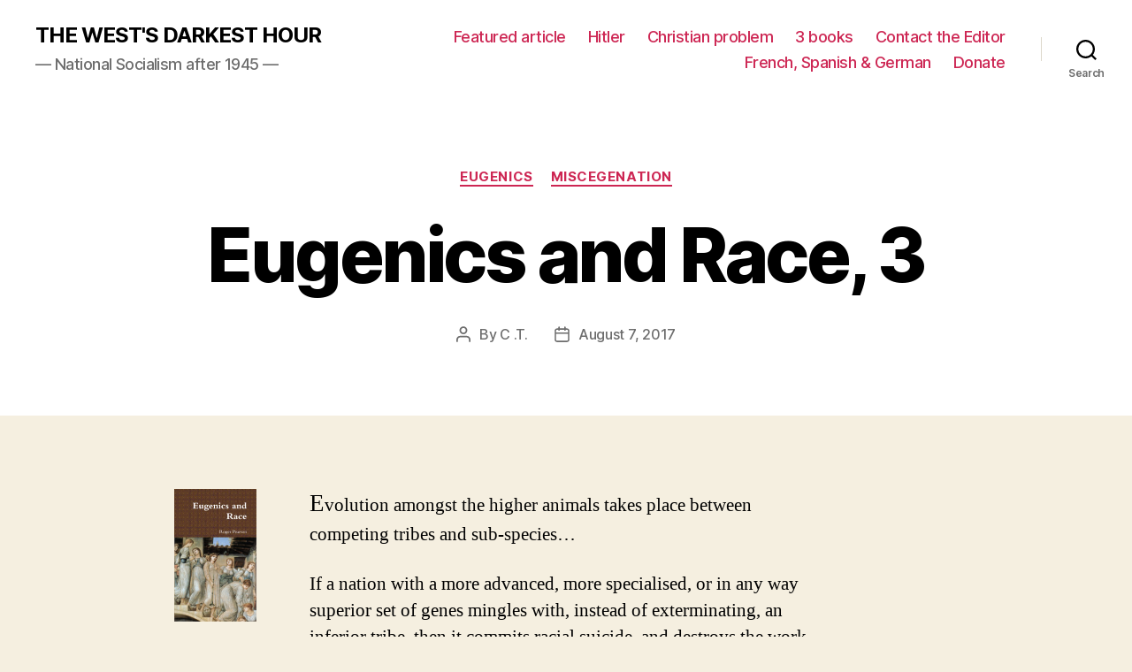

--- FILE ---
content_type: text/html; charset=UTF-8
request_url: https://westsdarkesthour.com/2017/08/07/eugenics-and-race-3/
body_size: 28387
content:
<!DOCTYPE html>

<html class="no-js" lang="en-GB">

	<head>

		<meta charset="UTF-8">
		<meta name="viewport" content="width=device-width, initial-scale=1.0" >

		<link rel="profile" href="https://gmpg.org/xfn/11">

		<title>Eugenics and Race, 3 &#8211; THE WEST&#039;S DARKEST HOUR</title>
<meta name='robots' content='max-image-preview:large' />
	<style>img:is([sizes="auto" i], [sizes^="auto," i]) { contain-intrinsic-size: 3000px 1500px }</style>
	<link rel="alternate" type="application/rss+xml" title="THE WEST&#039;S DARKEST HOUR &raquo; Feed" href="https://westsdarkesthour.com/feed/" />
<link rel="alternate" type="application/rss+xml" title="THE WEST&#039;S DARKEST HOUR &raquo; Comments Feed" href="https://westsdarkesthour.com/comments/feed/" />
		<!-- This site uses the Google Analytics by MonsterInsights plugin v9.10.1 - Using Analytics tracking - https://www.monsterinsights.com/ -->
							<script src="//www.googletagmanager.com/gtag/js?id=G-SFQ8QGHVSF"  data-cfasync="false" data-wpfc-render="false" async></script>
			<script data-cfasync="false" data-wpfc-render="false">
				var mi_version = '9.10.1';
				var mi_track_user = true;
				var mi_no_track_reason = '';
								var MonsterInsightsDefaultLocations = {"page_location":"https:\/\/westsdarkesthour.com\/2017\/08\/07\/eugenics-and-race-3\/"};
								if ( typeof MonsterInsightsPrivacyGuardFilter === 'function' ) {
					var MonsterInsightsLocations = (typeof MonsterInsightsExcludeQuery === 'object') ? MonsterInsightsPrivacyGuardFilter( MonsterInsightsExcludeQuery ) : MonsterInsightsPrivacyGuardFilter( MonsterInsightsDefaultLocations );
				} else {
					var MonsterInsightsLocations = (typeof MonsterInsightsExcludeQuery === 'object') ? MonsterInsightsExcludeQuery : MonsterInsightsDefaultLocations;
				}

								var disableStrs = [
										'ga-disable-G-SFQ8QGHVSF',
									];

				/* Function to detect opted out users */
				function __gtagTrackerIsOptedOut() {
					for (var index = 0; index < disableStrs.length; index++) {
						if (document.cookie.indexOf(disableStrs[index] + '=true') > -1) {
							return true;
						}
					}

					return false;
				}

				/* Disable tracking if the opt-out cookie exists. */
				if (__gtagTrackerIsOptedOut()) {
					for (var index = 0; index < disableStrs.length; index++) {
						window[disableStrs[index]] = true;
					}
				}

				/* Opt-out function */
				function __gtagTrackerOptout() {
					for (var index = 0; index < disableStrs.length; index++) {
						document.cookie = disableStrs[index] + '=true; expires=Thu, 31 Dec 2099 23:59:59 UTC; path=/';
						window[disableStrs[index]] = true;
					}
				}

				if ('undefined' === typeof gaOptout) {
					function gaOptout() {
						__gtagTrackerOptout();
					}
				}
								window.dataLayer = window.dataLayer || [];

				window.MonsterInsightsDualTracker = {
					helpers: {},
					trackers: {},
				};
				if (mi_track_user) {
					function __gtagDataLayer() {
						dataLayer.push(arguments);
					}

					function __gtagTracker(type, name, parameters) {
						if (!parameters) {
							parameters = {};
						}

						if (parameters.send_to) {
							__gtagDataLayer.apply(null, arguments);
							return;
						}

						if (type === 'event') {
														parameters.send_to = monsterinsights_frontend.v4_id;
							var hookName = name;
							if (typeof parameters['event_category'] !== 'undefined') {
								hookName = parameters['event_category'] + ':' + name;
							}

							if (typeof MonsterInsightsDualTracker.trackers[hookName] !== 'undefined') {
								MonsterInsightsDualTracker.trackers[hookName](parameters);
							} else {
								__gtagDataLayer('event', name, parameters);
							}
							
						} else {
							__gtagDataLayer.apply(null, arguments);
						}
					}

					__gtagTracker('js', new Date());
					__gtagTracker('set', {
						'developer_id.dZGIzZG': true,
											});
					if ( MonsterInsightsLocations.page_location ) {
						__gtagTracker('set', MonsterInsightsLocations);
					}
										__gtagTracker('config', 'G-SFQ8QGHVSF', {"forceSSL":"true"} );
										window.gtag = __gtagTracker;										(function () {
						/* https://developers.google.com/analytics/devguides/collection/analyticsjs/ */
						/* ga and __gaTracker compatibility shim. */
						var noopfn = function () {
							return null;
						};
						var newtracker = function () {
							return new Tracker();
						};
						var Tracker = function () {
							return null;
						};
						var p = Tracker.prototype;
						p.get = noopfn;
						p.set = noopfn;
						p.send = function () {
							var args = Array.prototype.slice.call(arguments);
							args.unshift('send');
							__gaTracker.apply(null, args);
						};
						var __gaTracker = function () {
							var len = arguments.length;
							if (len === 0) {
								return;
							}
							var f = arguments[len - 1];
							if (typeof f !== 'object' || f === null || typeof f.hitCallback !== 'function') {
								if ('send' === arguments[0]) {
									var hitConverted, hitObject = false, action;
									if ('event' === arguments[1]) {
										if ('undefined' !== typeof arguments[3]) {
											hitObject = {
												'eventAction': arguments[3],
												'eventCategory': arguments[2],
												'eventLabel': arguments[4],
												'value': arguments[5] ? arguments[5] : 1,
											}
										}
									}
									if ('pageview' === arguments[1]) {
										if ('undefined' !== typeof arguments[2]) {
											hitObject = {
												'eventAction': 'page_view',
												'page_path': arguments[2],
											}
										}
									}
									if (typeof arguments[2] === 'object') {
										hitObject = arguments[2];
									}
									if (typeof arguments[5] === 'object') {
										Object.assign(hitObject, arguments[5]);
									}
									if ('undefined' !== typeof arguments[1].hitType) {
										hitObject = arguments[1];
										if ('pageview' === hitObject.hitType) {
											hitObject.eventAction = 'page_view';
										}
									}
									if (hitObject) {
										action = 'timing' === arguments[1].hitType ? 'timing_complete' : hitObject.eventAction;
										hitConverted = mapArgs(hitObject);
										__gtagTracker('event', action, hitConverted);
									}
								}
								return;
							}

							function mapArgs(args) {
								var arg, hit = {};
								var gaMap = {
									'eventCategory': 'event_category',
									'eventAction': 'event_action',
									'eventLabel': 'event_label',
									'eventValue': 'event_value',
									'nonInteraction': 'non_interaction',
									'timingCategory': 'event_category',
									'timingVar': 'name',
									'timingValue': 'value',
									'timingLabel': 'event_label',
									'page': 'page_path',
									'location': 'page_location',
									'title': 'page_title',
									'referrer' : 'page_referrer',
								};
								for (arg in args) {
																		if (!(!args.hasOwnProperty(arg) || !gaMap.hasOwnProperty(arg))) {
										hit[gaMap[arg]] = args[arg];
									} else {
										hit[arg] = args[arg];
									}
								}
								return hit;
							}

							try {
								f.hitCallback();
							} catch (ex) {
							}
						};
						__gaTracker.create = newtracker;
						__gaTracker.getByName = newtracker;
						__gaTracker.getAll = function () {
							return [];
						};
						__gaTracker.remove = noopfn;
						__gaTracker.loaded = true;
						window['__gaTracker'] = __gaTracker;
					})();
									} else {
										console.log("");
					(function () {
						function __gtagTracker() {
							return null;
						}

						window['__gtagTracker'] = __gtagTracker;
						window['gtag'] = __gtagTracker;
					})();
									}
			</script>
							<!-- / Google Analytics by MonsterInsights -->
		<script>
window._wpemojiSettings = {"baseUrl":"https:\/\/s.w.org\/images\/core\/emoji\/16.0.1\/72x72\/","ext":".png","svgUrl":"https:\/\/s.w.org\/images\/core\/emoji\/16.0.1\/svg\/","svgExt":".svg","source":{"concatemoji":"https:\/\/westsdarkesthour.com\/wp-includes\/js\/wp-emoji-release.min.js?ver=6.8.3"}};
/*! This file is auto-generated */
!function(s,n){var o,i,e;function c(e){try{var t={supportTests:e,timestamp:(new Date).valueOf()};sessionStorage.setItem(o,JSON.stringify(t))}catch(e){}}function p(e,t,n){e.clearRect(0,0,e.canvas.width,e.canvas.height),e.fillText(t,0,0);var t=new Uint32Array(e.getImageData(0,0,e.canvas.width,e.canvas.height).data),a=(e.clearRect(0,0,e.canvas.width,e.canvas.height),e.fillText(n,0,0),new Uint32Array(e.getImageData(0,0,e.canvas.width,e.canvas.height).data));return t.every(function(e,t){return e===a[t]})}function u(e,t){e.clearRect(0,0,e.canvas.width,e.canvas.height),e.fillText(t,0,0);for(var n=e.getImageData(16,16,1,1),a=0;a<n.data.length;a++)if(0!==n.data[a])return!1;return!0}function f(e,t,n,a){switch(t){case"flag":return n(e,"\ud83c\udff3\ufe0f\u200d\u26a7\ufe0f","\ud83c\udff3\ufe0f\u200b\u26a7\ufe0f")?!1:!n(e,"\ud83c\udde8\ud83c\uddf6","\ud83c\udde8\u200b\ud83c\uddf6")&&!n(e,"\ud83c\udff4\udb40\udc67\udb40\udc62\udb40\udc65\udb40\udc6e\udb40\udc67\udb40\udc7f","\ud83c\udff4\u200b\udb40\udc67\u200b\udb40\udc62\u200b\udb40\udc65\u200b\udb40\udc6e\u200b\udb40\udc67\u200b\udb40\udc7f");case"emoji":return!a(e,"\ud83e\udedf")}return!1}function g(e,t,n,a){var r="undefined"!=typeof WorkerGlobalScope&&self instanceof WorkerGlobalScope?new OffscreenCanvas(300,150):s.createElement("canvas"),o=r.getContext("2d",{willReadFrequently:!0}),i=(o.textBaseline="top",o.font="600 32px Arial",{});return e.forEach(function(e){i[e]=t(o,e,n,a)}),i}function t(e){var t=s.createElement("script");t.src=e,t.defer=!0,s.head.appendChild(t)}"undefined"!=typeof Promise&&(o="wpEmojiSettingsSupports",i=["flag","emoji"],n.supports={everything:!0,everythingExceptFlag:!0},e=new Promise(function(e){s.addEventListener("DOMContentLoaded",e,{once:!0})}),new Promise(function(t){var n=function(){try{var e=JSON.parse(sessionStorage.getItem(o));if("object"==typeof e&&"number"==typeof e.timestamp&&(new Date).valueOf()<e.timestamp+604800&&"object"==typeof e.supportTests)return e.supportTests}catch(e){}return null}();if(!n){if("undefined"!=typeof Worker&&"undefined"!=typeof OffscreenCanvas&&"undefined"!=typeof URL&&URL.createObjectURL&&"undefined"!=typeof Blob)try{var e="postMessage("+g.toString()+"("+[JSON.stringify(i),f.toString(),p.toString(),u.toString()].join(",")+"));",a=new Blob([e],{type:"text/javascript"}),r=new Worker(URL.createObjectURL(a),{name:"wpTestEmojiSupports"});return void(r.onmessage=function(e){c(n=e.data),r.terminate(),t(n)})}catch(e){}c(n=g(i,f,p,u))}t(n)}).then(function(e){for(var t in e)n.supports[t]=e[t],n.supports.everything=n.supports.everything&&n.supports[t],"flag"!==t&&(n.supports.everythingExceptFlag=n.supports.everythingExceptFlag&&n.supports[t]);n.supports.everythingExceptFlag=n.supports.everythingExceptFlag&&!n.supports.flag,n.DOMReady=!1,n.readyCallback=function(){n.DOMReady=!0}}).then(function(){return e}).then(function(){var e;n.supports.everything||(n.readyCallback(),(e=n.source||{}).concatemoji?t(e.concatemoji):e.wpemoji&&e.twemoji&&(t(e.twemoji),t(e.wpemoji)))}))}((window,document),window._wpemojiSettings);
</script>
<style id='wp-emoji-styles-inline-css'>

	img.wp-smiley, img.emoji {
		display: inline !important;
		border: none !important;
		box-shadow: none !important;
		height: 1em !important;
		width: 1em !important;
		margin: 0 0.07em !important;
		vertical-align: -0.1em !important;
		background: none !important;
		padding: 0 !important;
	}
</style>
<link rel='stylesheet' id='wp-block-library-css' href='https://westsdarkesthour.com/wp-includes/css/dist/block-library/style.min.css?ver=6.8.3' media='all' />
<style id='classic-theme-styles-inline-css'>
/*! This file is auto-generated */
.wp-block-button__link{color:#fff;background-color:#32373c;border-radius:9999px;box-shadow:none;text-decoration:none;padding:calc(.667em + 2px) calc(1.333em + 2px);font-size:1.125em}.wp-block-file__button{background:#32373c;color:#fff;text-decoration:none}
</style>
<style id='global-styles-inline-css'>
:root{--wp--preset--aspect-ratio--square: 1;--wp--preset--aspect-ratio--4-3: 4/3;--wp--preset--aspect-ratio--3-4: 3/4;--wp--preset--aspect-ratio--3-2: 3/2;--wp--preset--aspect-ratio--2-3: 2/3;--wp--preset--aspect-ratio--16-9: 16/9;--wp--preset--aspect-ratio--9-16: 9/16;--wp--preset--color--black: #000000;--wp--preset--color--cyan-bluish-gray: #abb8c3;--wp--preset--color--white: #ffffff;--wp--preset--color--pale-pink: #f78da7;--wp--preset--color--vivid-red: #cf2e2e;--wp--preset--color--luminous-vivid-orange: #ff6900;--wp--preset--color--luminous-vivid-amber: #fcb900;--wp--preset--color--light-green-cyan: #7bdcb5;--wp--preset--color--vivid-green-cyan: #00d084;--wp--preset--color--pale-cyan-blue: #8ed1fc;--wp--preset--color--vivid-cyan-blue: #0693e3;--wp--preset--color--vivid-purple: #9b51e0;--wp--preset--color--accent: #cd2653;--wp--preset--color--primary: #000000;--wp--preset--color--secondary: #6d6d6d;--wp--preset--color--subtle-background: #dcd7ca;--wp--preset--color--background: #f5efe0;--wp--preset--gradient--vivid-cyan-blue-to-vivid-purple: linear-gradient(135deg,rgba(6,147,227,1) 0%,rgb(155,81,224) 100%);--wp--preset--gradient--light-green-cyan-to-vivid-green-cyan: linear-gradient(135deg,rgb(122,220,180) 0%,rgb(0,208,130) 100%);--wp--preset--gradient--luminous-vivid-amber-to-luminous-vivid-orange: linear-gradient(135deg,rgba(252,185,0,1) 0%,rgba(255,105,0,1) 100%);--wp--preset--gradient--luminous-vivid-orange-to-vivid-red: linear-gradient(135deg,rgba(255,105,0,1) 0%,rgb(207,46,46) 100%);--wp--preset--gradient--very-light-gray-to-cyan-bluish-gray: linear-gradient(135deg,rgb(238,238,238) 0%,rgb(169,184,195) 100%);--wp--preset--gradient--cool-to-warm-spectrum: linear-gradient(135deg,rgb(74,234,220) 0%,rgb(151,120,209) 20%,rgb(207,42,186) 40%,rgb(238,44,130) 60%,rgb(251,105,98) 80%,rgb(254,248,76) 100%);--wp--preset--gradient--blush-light-purple: linear-gradient(135deg,rgb(255,206,236) 0%,rgb(152,150,240) 100%);--wp--preset--gradient--blush-bordeaux: linear-gradient(135deg,rgb(254,205,165) 0%,rgb(254,45,45) 50%,rgb(107,0,62) 100%);--wp--preset--gradient--luminous-dusk: linear-gradient(135deg,rgb(255,203,112) 0%,rgb(199,81,192) 50%,rgb(65,88,208) 100%);--wp--preset--gradient--pale-ocean: linear-gradient(135deg,rgb(255,245,203) 0%,rgb(182,227,212) 50%,rgb(51,167,181) 100%);--wp--preset--gradient--electric-grass: linear-gradient(135deg,rgb(202,248,128) 0%,rgb(113,206,126) 100%);--wp--preset--gradient--midnight: linear-gradient(135deg,rgb(2,3,129) 0%,rgb(40,116,252) 100%);--wp--preset--font-size--small: 18px;--wp--preset--font-size--medium: 20px;--wp--preset--font-size--large: 26.25px;--wp--preset--font-size--x-large: 42px;--wp--preset--font-size--normal: 21px;--wp--preset--font-size--larger: 32px;--wp--preset--spacing--20: 0.44rem;--wp--preset--spacing--30: 0.67rem;--wp--preset--spacing--40: 1rem;--wp--preset--spacing--50: 1.5rem;--wp--preset--spacing--60: 2.25rem;--wp--preset--spacing--70: 3.38rem;--wp--preset--spacing--80: 5.06rem;--wp--preset--shadow--natural: 6px 6px 9px rgba(0, 0, 0, 0.2);--wp--preset--shadow--deep: 12px 12px 50px rgba(0, 0, 0, 0.4);--wp--preset--shadow--sharp: 6px 6px 0px rgba(0, 0, 0, 0.2);--wp--preset--shadow--outlined: 6px 6px 0px -3px rgba(255, 255, 255, 1), 6px 6px rgba(0, 0, 0, 1);--wp--preset--shadow--crisp: 6px 6px 0px rgba(0, 0, 0, 1);}:where(.is-layout-flex){gap: 0.5em;}:where(.is-layout-grid){gap: 0.5em;}body .is-layout-flex{display: flex;}.is-layout-flex{flex-wrap: wrap;align-items: center;}.is-layout-flex > :is(*, div){margin: 0;}body .is-layout-grid{display: grid;}.is-layout-grid > :is(*, div){margin: 0;}:where(.wp-block-columns.is-layout-flex){gap: 2em;}:where(.wp-block-columns.is-layout-grid){gap: 2em;}:where(.wp-block-post-template.is-layout-flex){gap: 1.25em;}:where(.wp-block-post-template.is-layout-grid){gap: 1.25em;}.has-black-color{color: var(--wp--preset--color--black) !important;}.has-cyan-bluish-gray-color{color: var(--wp--preset--color--cyan-bluish-gray) !important;}.has-white-color{color: var(--wp--preset--color--white) !important;}.has-pale-pink-color{color: var(--wp--preset--color--pale-pink) !important;}.has-vivid-red-color{color: var(--wp--preset--color--vivid-red) !important;}.has-luminous-vivid-orange-color{color: var(--wp--preset--color--luminous-vivid-orange) !important;}.has-luminous-vivid-amber-color{color: var(--wp--preset--color--luminous-vivid-amber) !important;}.has-light-green-cyan-color{color: var(--wp--preset--color--light-green-cyan) !important;}.has-vivid-green-cyan-color{color: var(--wp--preset--color--vivid-green-cyan) !important;}.has-pale-cyan-blue-color{color: var(--wp--preset--color--pale-cyan-blue) !important;}.has-vivid-cyan-blue-color{color: var(--wp--preset--color--vivid-cyan-blue) !important;}.has-vivid-purple-color{color: var(--wp--preset--color--vivid-purple) !important;}.has-black-background-color{background-color: var(--wp--preset--color--black) !important;}.has-cyan-bluish-gray-background-color{background-color: var(--wp--preset--color--cyan-bluish-gray) !important;}.has-white-background-color{background-color: var(--wp--preset--color--white) !important;}.has-pale-pink-background-color{background-color: var(--wp--preset--color--pale-pink) !important;}.has-vivid-red-background-color{background-color: var(--wp--preset--color--vivid-red) !important;}.has-luminous-vivid-orange-background-color{background-color: var(--wp--preset--color--luminous-vivid-orange) !important;}.has-luminous-vivid-amber-background-color{background-color: var(--wp--preset--color--luminous-vivid-amber) !important;}.has-light-green-cyan-background-color{background-color: var(--wp--preset--color--light-green-cyan) !important;}.has-vivid-green-cyan-background-color{background-color: var(--wp--preset--color--vivid-green-cyan) !important;}.has-pale-cyan-blue-background-color{background-color: var(--wp--preset--color--pale-cyan-blue) !important;}.has-vivid-cyan-blue-background-color{background-color: var(--wp--preset--color--vivid-cyan-blue) !important;}.has-vivid-purple-background-color{background-color: var(--wp--preset--color--vivid-purple) !important;}.has-black-border-color{border-color: var(--wp--preset--color--black) !important;}.has-cyan-bluish-gray-border-color{border-color: var(--wp--preset--color--cyan-bluish-gray) !important;}.has-white-border-color{border-color: var(--wp--preset--color--white) !important;}.has-pale-pink-border-color{border-color: var(--wp--preset--color--pale-pink) !important;}.has-vivid-red-border-color{border-color: var(--wp--preset--color--vivid-red) !important;}.has-luminous-vivid-orange-border-color{border-color: var(--wp--preset--color--luminous-vivid-orange) !important;}.has-luminous-vivid-amber-border-color{border-color: var(--wp--preset--color--luminous-vivid-amber) !important;}.has-light-green-cyan-border-color{border-color: var(--wp--preset--color--light-green-cyan) !important;}.has-vivid-green-cyan-border-color{border-color: var(--wp--preset--color--vivid-green-cyan) !important;}.has-pale-cyan-blue-border-color{border-color: var(--wp--preset--color--pale-cyan-blue) !important;}.has-vivid-cyan-blue-border-color{border-color: var(--wp--preset--color--vivid-cyan-blue) !important;}.has-vivid-purple-border-color{border-color: var(--wp--preset--color--vivid-purple) !important;}.has-vivid-cyan-blue-to-vivid-purple-gradient-background{background: var(--wp--preset--gradient--vivid-cyan-blue-to-vivid-purple) !important;}.has-light-green-cyan-to-vivid-green-cyan-gradient-background{background: var(--wp--preset--gradient--light-green-cyan-to-vivid-green-cyan) !important;}.has-luminous-vivid-amber-to-luminous-vivid-orange-gradient-background{background: var(--wp--preset--gradient--luminous-vivid-amber-to-luminous-vivid-orange) !important;}.has-luminous-vivid-orange-to-vivid-red-gradient-background{background: var(--wp--preset--gradient--luminous-vivid-orange-to-vivid-red) !important;}.has-very-light-gray-to-cyan-bluish-gray-gradient-background{background: var(--wp--preset--gradient--very-light-gray-to-cyan-bluish-gray) !important;}.has-cool-to-warm-spectrum-gradient-background{background: var(--wp--preset--gradient--cool-to-warm-spectrum) !important;}.has-blush-light-purple-gradient-background{background: var(--wp--preset--gradient--blush-light-purple) !important;}.has-blush-bordeaux-gradient-background{background: var(--wp--preset--gradient--blush-bordeaux) !important;}.has-luminous-dusk-gradient-background{background: var(--wp--preset--gradient--luminous-dusk) !important;}.has-pale-ocean-gradient-background{background: var(--wp--preset--gradient--pale-ocean) !important;}.has-electric-grass-gradient-background{background: var(--wp--preset--gradient--electric-grass) !important;}.has-midnight-gradient-background{background: var(--wp--preset--gradient--midnight) !important;}.has-small-font-size{font-size: var(--wp--preset--font-size--small) !important;}.has-medium-font-size{font-size: var(--wp--preset--font-size--medium) !important;}.has-large-font-size{font-size: var(--wp--preset--font-size--large) !important;}.has-x-large-font-size{font-size: var(--wp--preset--font-size--x-large) !important;}
:where(.wp-block-post-template.is-layout-flex){gap: 1.25em;}:where(.wp-block-post-template.is-layout-grid){gap: 1.25em;}
:where(.wp-block-columns.is-layout-flex){gap: 2em;}:where(.wp-block-columns.is-layout-grid){gap: 2em;}
:root :where(.wp-block-pullquote){font-size: 1.5em;line-height: 1.6;}
</style>
<link rel='stylesheet' id='twentytwenty-style-css' href='https://westsdarkesthour.com/wp-content/themes/twentytwenty/style.css?ver=2.2' media='all' />
<style id='twentytwenty-style-inline-css'>
.color-accent,.color-accent-hover:hover,.color-accent-hover:focus,:root .has-accent-color,.has-drop-cap:not(:focus):first-letter,.wp-block-button.is-style-outline,a { color: #cd2653; }blockquote,.border-color-accent,.border-color-accent-hover:hover,.border-color-accent-hover:focus { border-color: #cd2653; }button,.button,.faux-button,.wp-block-button__link,.wp-block-file .wp-block-file__button,input[type="button"],input[type="reset"],input[type="submit"],.bg-accent,.bg-accent-hover:hover,.bg-accent-hover:focus,:root .has-accent-background-color,.comment-reply-link { background-color: #cd2653; }.fill-children-accent,.fill-children-accent * { fill: #cd2653; }body,.entry-title a,:root .has-primary-color { color: #000000; }:root .has-primary-background-color { background-color: #000000; }cite,figcaption,.wp-caption-text,.post-meta,.entry-content .wp-block-archives li,.entry-content .wp-block-categories li,.entry-content .wp-block-latest-posts li,.wp-block-latest-comments__comment-date,.wp-block-latest-posts__post-date,.wp-block-embed figcaption,.wp-block-image figcaption,.wp-block-pullquote cite,.comment-metadata,.comment-respond .comment-notes,.comment-respond .logged-in-as,.pagination .dots,.entry-content hr:not(.has-background),hr.styled-separator,:root .has-secondary-color { color: #6d6d6d; }:root .has-secondary-background-color { background-color: #6d6d6d; }pre,fieldset,input,textarea,table,table *,hr { border-color: #dcd7ca; }caption,code,code,kbd,samp,.wp-block-table.is-style-stripes tbody tr:nth-child(odd),:root .has-subtle-background-background-color { background-color: #dcd7ca; }.wp-block-table.is-style-stripes { border-bottom-color: #dcd7ca; }.wp-block-latest-posts.is-grid li { border-top-color: #dcd7ca; }:root .has-subtle-background-color { color: #dcd7ca; }body:not(.overlay-header) .primary-menu > li > a,body:not(.overlay-header) .primary-menu > li > .icon,.modal-menu a,.footer-menu a, .footer-widgets a,#site-footer .wp-block-button.is-style-outline,.wp-block-pullquote:before,.singular:not(.overlay-header) .entry-header a,.archive-header a,.header-footer-group .color-accent,.header-footer-group .color-accent-hover:hover { color: #cd2653; }.social-icons a,#site-footer button:not(.toggle),#site-footer .button,#site-footer .faux-button,#site-footer .wp-block-button__link,#site-footer .wp-block-file__button,#site-footer input[type="button"],#site-footer input[type="reset"],#site-footer input[type="submit"] { background-color: #cd2653; }.header-footer-group,body:not(.overlay-header) #site-header .toggle,.menu-modal .toggle { color: #000000; }body:not(.overlay-header) .primary-menu ul { background-color: #000000; }body:not(.overlay-header) .primary-menu > li > ul:after { border-bottom-color: #000000; }body:not(.overlay-header) .primary-menu ul ul:after { border-left-color: #000000; }.site-description,body:not(.overlay-header) .toggle-inner .toggle-text,.widget .post-date,.widget .rss-date,.widget_archive li,.widget_categories li,.widget cite,.widget_pages li,.widget_meta li,.widget_nav_menu li,.powered-by-wordpress,.to-the-top,.singular .entry-header .post-meta,.singular:not(.overlay-header) .entry-header .post-meta a { color: #6d6d6d; }.header-footer-group pre,.header-footer-group fieldset,.header-footer-group input,.header-footer-group textarea,.header-footer-group table,.header-footer-group table *,.footer-nav-widgets-wrapper,#site-footer,.menu-modal nav *,.footer-widgets-outer-wrapper,.footer-top { border-color: #dcd7ca; }.header-footer-group table caption,body:not(.overlay-header) .header-inner .toggle-wrapper::before { background-color: #dcd7ca; }
</style>
<link rel='stylesheet' id='twentytwenty-print-style-css' href='https://westsdarkesthour.com/wp-content/themes/twentytwenty/print.css?ver=2.2' media='print' />
<script src="https://westsdarkesthour.com/wp-content/plugins/google-analytics-for-wordpress/assets/js/frontend-gtag.min.js?ver=9.10.1" id="monsterinsights-frontend-script-js" async data-wp-strategy="async"></script>
<script data-cfasync="false" data-wpfc-render="false" id='monsterinsights-frontend-script-js-extra'>var monsterinsights_frontend = {"js_events_tracking":"true","download_extensions":"doc,pdf,ppt,zip,xls,docx,pptx,xlsx","inbound_paths":"[]","home_url":"https:\/\/westsdarkesthour.com","hash_tracking":"false","v4_id":"G-SFQ8QGHVSF"};</script>
<script src="https://westsdarkesthour.com/wp-content/themes/twentytwenty/assets/js/index.js?ver=2.2" id="twentytwenty-js-js" async></script>
<link rel="https://api.w.org/" href="https://westsdarkesthour.com/wp-json/" /><link rel="alternate" title="JSON" type="application/json" href="https://westsdarkesthour.com/wp-json/wp/v2/posts/30248" /><link rel="EditURI" type="application/rsd+xml" title="RSD" href="https://westsdarkesthour.com/xmlrpc.php?rsd" />
<meta name="generator" content="WordPress 6.8.3" />
<link rel="canonical" href="https://westsdarkesthour.com/2017/08/07/eugenics-and-race-3/" />
<link rel='shortlink' href='https://westsdarkesthour.com/?p=30248' />
<link rel="alternate" title="oEmbed (JSON)" type="application/json+oembed" href="https://westsdarkesthour.com/wp-json/oembed/1.0/embed?url=https%3A%2F%2Fwestsdarkesthour.com%2F2017%2F08%2F07%2Feugenics-and-race-3%2F" />
<link rel="alternate" title="oEmbed (XML)" type="text/xml+oembed" href="https://westsdarkesthour.com/wp-json/oembed/1.0/embed?url=https%3A%2F%2Fwestsdarkesthour.com%2F2017%2F08%2F07%2Feugenics-and-race-3%2F&#038;format=xml" />
		<script type="text/javascript">
			var _statcounter = _statcounter || [];
			_statcounter.push({"tags": {"author": "chechar"}});
		</script>
				<!-- Start of StatCounter Code -->
		<script>
			<!--
			var sc_project=11976512;
			var sc_security="54f8f995";
			var sc_invisible=1;
		</script>
        <script type="text/javascript" src="https://www.statcounter.com/counter/counter.js" async></script>
		<noscript><div class="statcounter"><a title="web analytics" href="https://statcounter.com/"><img class="statcounter" src="https://c.statcounter.com/11976512/0/54f8f995/1/" alt="web analytics" /></a></div></noscript>
		<!-- End of StatCounter Code -->
			<script>document.documentElement.className = document.documentElement.className.replace( 'no-js', 'js' );</script>
	
	</head>

	<body class="wp-singular post-template-default single single-post postid-30248 single-format-standard wp-embed-responsive wp-theme-twentytwenty singular enable-search-modal missing-post-thumbnail has-single-pagination showing-comments show-avatars footer-top-visible">

		<a class="skip-link screen-reader-text" href="#site-content">Skip to the content</a>
		<header id="site-header" class="header-footer-group">

			<div class="header-inner section-inner">

				<div class="header-titles-wrapper">

					
						<button class="toggle search-toggle mobile-search-toggle" data-toggle-target=".search-modal" data-toggle-body-class="showing-search-modal" data-set-focus=".search-modal .search-field" aria-expanded="false">
							<span class="toggle-inner">
								<span class="toggle-icon">
									<svg class="svg-icon" aria-hidden="true" role="img" focusable="false" xmlns="http://www.w3.org/2000/svg" width="23" height="23" viewBox="0 0 23 23"><path d="M38.710696,48.0601792 L43,52.3494831 L41.3494831,54 L37.0601792,49.710696 C35.2632422,51.1481185 32.9839107,52.0076499 30.5038249,52.0076499 C24.7027226,52.0076499 20,47.3049272 20,41.5038249 C20,35.7027226 24.7027226,31 30.5038249,31 C36.3049272,31 41.0076499,35.7027226 41.0076499,41.5038249 C41.0076499,43.9839107 40.1481185,46.2632422 38.710696,48.0601792 Z M36.3875844,47.1716785 C37.8030221,45.7026647 38.6734666,43.7048964 38.6734666,41.5038249 C38.6734666,36.9918565 35.0157934,33.3341833 30.5038249,33.3341833 C25.9918565,33.3341833 22.3341833,36.9918565 22.3341833,41.5038249 C22.3341833,46.0157934 25.9918565,49.6734666 30.5038249,49.6734666 C32.7048964,49.6734666 34.7026647,48.8030221 36.1716785,47.3875844 C36.2023931,47.347638 36.2360451,47.3092237 36.2726343,47.2726343 C36.3092237,47.2360451 36.347638,47.2023931 36.3875844,47.1716785 Z" transform="translate(-20 -31)" /></svg>								</span>
								<span class="toggle-text">Search</span>
							</span>
						</button><!-- .search-toggle -->

					
					<div class="header-titles">

						<div class="site-title faux-heading"><a href="https://westsdarkesthour.com/">THE WEST&#039;S DARKEST HOUR</a></div><div class="site-description">— National Socialism after 1945 —</div><!-- .site-description -->
					</div><!-- .header-titles -->

					<button class="toggle nav-toggle mobile-nav-toggle" data-toggle-target=".menu-modal"  data-toggle-body-class="showing-menu-modal" aria-expanded="false" data-set-focus=".close-nav-toggle">
						<span class="toggle-inner">
							<span class="toggle-icon">
								<svg class="svg-icon" aria-hidden="true" role="img" focusable="false" xmlns="http://www.w3.org/2000/svg" width="26" height="7" viewBox="0 0 26 7"><path fill-rule="evenodd" d="M332.5,45 C330.567003,45 329,43.4329966 329,41.5 C329,39.5670034 330.567003,38 332.5,38 C334.432997,38 336,39.5670034 336,41.5 C336,43.4329966 334.432997,45 332.5,45 Z M342,45 C340.067003,45 338.5,43.4329966 338.5,41.5 C338.5,39.5670034 340.067003,38 342,38 C343.932997,38 345.5,39.5670034 345.5,41.5 C345.5,43.4329966 343.932997,45 342,45 Z M351.5,45 C349.567003,45 348,43.4329966 348,41.5 C348,39.5670034 349.567003,38 351.5,38 C353.432997,38 355,39.5670034 355,41.5 C355,43.4329966 353.432997,45 351.5,45 Z" transform="translate(-329 -38)" /></svg>							</span>
							<span class="toggle-text">Menu</span>
						</span>
					</button><!-- .nav-toggle -->

				</div><!-- .header-titles-wrapper -->

				<div class="header-navigation-wrapper">

					
							<nav class="primary-menu-wrapper" aria-label="Horizontal">

								<ul class="primary-menu reset-list-style">

								<li class="page_item page-item-84849"><a href="https://westsdarkesthour.com/featured-article/">Featured article</a></li>
<li class="page_item page-item-84788"><a href="https://westsdarkesthour.com/hitler/">Hitler</a></li>
<li class="page_item page-item-84796"><a href="https://westsdarkesthour.com/christian-problem/">Christian problem</a></li>
<li class="page_item page-item-84800"><a href="https://westsdarkesthour.com/3-books/">3 books</a></li>
<li class="page_item page-item-84805"><a href="https://westsdarkesthour.com/contact-the-editor/">Contact the Editor</a></li>
<li class="page_item page-item-84812"><a href="https://westsdarkesthour.com/in-french-spanish-and-german/">French, Spanish &#038; German</a></li>
<li class="page_item page-item-13541"><a href="https://westsdarkesthour.com/support/">Donate</a></li>

								</ul>

							</nav><!-- .primary-menu-wrapper -->

						
						<div class="header-toggles hide-no-js">

						
							<div class="toggle-wrapper search-toggle-wrapper">

								<button class="toggle search-toggle desktop-search-toggle" data-toggle-target=".search-modal" data-toggle-body-class="showing-search-modal" data-set-focus=".search-modal .search-field" aria-expanded="false">
									<span class="toggle-inner">
										<svg class="svg-icon" aria-hidden="true" role="img" focusable="false" xmlns="http://www.w3.org/2000/svg" width="23" height="23" viewBox="0 0 23 23"><path d="M38.710696,48.0601792 L43,52.3494831 L41.3494831,54 L37.0601792,49.710696 C35.2632422,51.1481185 32.9839107,52.0076499 30.5038249,52.0076499 C24.7027226,52.0076499 20,47.3049272 20,41.5038249 C20,35.7027226 24.7027226,31 30.5038249,31 C36.3049272,31 41.0076499,35.7027226 41.0076499,41.5038249 C41.0076499,43.9839107 40.1481185,46.2632422 38.710696,48.0601792 Z M36.3875844,47.1716785 C37.8030221,45.7026647 38.6734666,43.7048964 38.6734666,41.5038249 C38.6734666,36.9918565 35.0157934,33.3341833 30.5038249,33.3341833 C25.9918565,33.3341833 22.3341833,36.9918565 22.3341833,41.5038249 C22.3341833,46.0157934 25.9918565,49.6734666 30.5038249,49.6734666 C32.7048964,49.6734666 34.7026647,48.8030221 36.1716785,47.3875844 C36.2023931,47.347638 36.2360451,47.3092237 36.2726343,47.2726343 C36.3092237,47.2360451 36.347638,47.2023931 36.3875844,47.1716785 Z" transform="translate(-20 -31)" /></svg>										<span class="toggle-text">Search</span>
									</span>
								</button><!-- .search-toggle -->

							</div>

							
						</div><!-- .header-toggles -->
						
				</div><!-- .header-navigation-wrapper -->

			</div><!-- .header-inner -->

			<div class="search-modal cover-modal header-footer-group" data-modal-target-string=".search-modal" role="dialog" aria-modal="true" aria-label="Search">

	<div class="search-modal-inner modal-inner">

		<div class="section-inner">

			<form role="search" aria-label="Search for:" method="get" class="search-form" action="https://westsdarkesthour.com/">
	<label for="search-form-1">
		<span class="screen-reader-text">
			Search for:		</span>
		<input type="search" id="search-form-1" class="search-field" placeholder="Search &hellip;" value="" name="s" />
	</label>
	<input type="submit" class="search-submit" value="Search" />
</form>

			<button class="toggle search-untoggle close-search-toggle fill-children-current-color" data-toggle-target=".search-modal" data-toggle-body-class="showing-search-modal" data-set-focus=".search-modal .search-field">
				<span class="screen-reader-text">
					Close search				</span>
				<svg class="svg-icon" aria-hidden="true" role="img" focusable="false" xmlns="http://www.w3.org/2000/svg" width="16" height="16" viewBox="0 0 16 16"><polygon fill="" fill-rule="evenodd" points="6.852 7.649 .399 1.195 1.445 .149 7.899 6.602 14.352 .149 15.399 1.195 8.945 7.649 15.399 14.102 14.352 15.149 7.899 8.695 1.445 15.149 .399 14.102" /></svg>			</button><!-- .search-toggle -->

		</div><!-- .section-inner -->

	</div><!-- .search-modal-inner -->

</div><!-- .menu-modal -->

		</header><!-- #site-header -->

		
<div class="menu-modal cover-modal header-footer-group" data-modal-target-string=".menu-modal">

	<div class="menu-modal-inner modal-inner">

		<div class="menu-wrapper section-inner">

			<div class="menu-top">

				<button class="toggle close-nav-toggle fill-children-current-color" data-toggle-target=".menu-modal" data-toggle-body-class="showing-menu-modal" data-set-focus=".menu-modal">
					<span class="toggle-text">Close Menu</span>
					<svg class="svg-icon" aria-hidden="true" role="img" focusable="false" xmlns="http://www.w3.org/2000/svg" width="16" height="16" viewBox="0 0 16 16"><polygon fill="" fill-rule="evenodd" points="6.852 7.649 .399 1.195 1.445 .149 7.899 6.602 14.352 .149 15.399 1.195 8.945 7.649 15.399 14.102 14.352 15.149 7.899 8.695 1.445 15.149 .399 14.102" /></svg>				</button><!-- .nav-toggle -->

				
					<nav class="mobile-menu" aria-label="Mobile">

						<ul class="modal-menu reset-list-style">

						<li class="page_item page-item-84849"><div class="ancestor-wrapper"><a href="https://westsdarkesthour.com/featured-article/">Featured article</a></div><!-- .ancestor-wrapper --></li>
<li class="page_item page-item-84788"><div class="ancestor-wrapper"><a href="https://westsdarkesthour.com/hitler/">Hitler</a></div><!-- .ancestor-wrapper --></li>
<li class="page_item page-item-84796"><div class="ancestor-wrapper"><a href="https://westsdarkesthour.com/christian-problem/">Christian problem</a></div><!-- .ancestor-wrapper --></li>
<li class="page_item page-item-84800"><div class="ancestor-wrapper"><a href="https://westsdarkesthour.com/3-books/">3 books</a></div><!-- .ancestor-wrapper --></li>
<li class="page_item page-item-84805"><div class="ancestor-wrapper"><a href="https://westsdarkesthour.com/contact-the-editor/">Contact the Editor</a></div><!-- .ancestor-wrapper --></li>
<li class="page_item page-item-84812"><div class="ancestor-wrapper"><a href="https://westsdarkesthour.com/in-french-spanish-and-german/">French, Spanish &#038; German</a></div><!-- .ancestor-wrapper --></li>
<li class="page_item page-item-13541"><div class="ancestor-wrapper"><a href="https://westsdarkesthour.com/support/">Donate</a></div><!-- .ancestor-wrapper --></li>

						</ul>

					</nav>

					
			</div><!-- .menu-top -->

			<div class="menu-bottom">

				
			</div><!-- .menu-bottom -->

		</div><!-- .menu-wrapper -->

	</div><!-- .menu-modal-inner -->

</div><!-- .menu-modal -->

<main id="site-content">

	
<article class="post-30248 post type-post status-publish format-standard hentry category-eugenics category-miscegenation tag-daybreak-publishing" id="post-30248">

	
<header class="entry-header has-text-align-center header-footer-group">

	<div class="entry-header-inner section-inner medium">

		
			<div class="entry-categories">
				<span class="screen-reader-text">
					Categories				</span>
				<div class="entry-categories-inner">
					<a href="https://westsdarkesthour.com/category/eugenics/" rel="category tag">Eugenics</a> <a href="https://westsdarkesthour.com/category/miscegenation/" rel="category tag">Miscegenation</a>				</div><!-- .entry-categories-inner -->
			</div><!-- .entry-categories -->

			<h1 class="entry-title">Eugenics and Race, 3</h1>
		<div class="post-meta-wrapper post-meta-single post-meta-single-top">

			<ul class="post-meta">

									<li class="post-author meta-wrapper">
						<span class="meta-icon">
							<span class="screen-reader-text">
								Post author							</span>
							<svg class="svg-icon" aria-hidden="true" role="img" focusable="false" xmlns="http://www.w3.org/2000/svg" width="18" height="20" viewBox="0 0 18 20"><path fill="" d="M18,19 C18,19.5522847 17.5522847,20 17,20 C16.4477153,20 16,19.5522847 16,19 L16,17 C16,15.3431458 14.6568542,14 13,14 L5,14 C3.34314575,14 2,15.3431458 2,17 L2,19 C2,19.5522847 1.55228475,20 1,20 C0.44771525,20 0,19.5522847 0,19 L0,17 C0,14.2385763 2.23857625,12 5,12 L13,12 C15.7614237,12 18,14.2385763 18,17 L18,19 Z M9,10 C6.23857625,10 4,7.76142375 4,5 C4,2.23857625 6.23857625,0 9,0 C11.7614237,0 14,2.23857625 14,5 C14,7.76142375 11.7614237,10 9,10 Z M9,8 C10.6568542,8 12,6.65685425 12,5 C12,3.34314575 10.6568542,2 9,2 C7.34314575,2 6,3.34314575 6,5 C6,6.65685425 7.34314575,8 9,8 Z" /></svg>						</span>
						<span class="meta-text">
							By <a href="https://westsdarkesthour.com/author/chechar/">C .T.</a>						</span>
					</li>
										<li class="post-date meta-wrapper">
						<span class="meta-icon">
							<span class="screen-reader-text">
								Post date							</span>
							<svg class="svg-icon" aria-hidden="true" role="img" focusable="false" xmlns="http://www.w3.org/2000/svg" width="18" height="19" viewBox="0 0 18 19"><path fill="" d="M4.60069444,4.09375 L3.25,4.09375 C2.47334957,4.09375 1.84375,4.72334957 1.84375,5.5 L1.84375,7.26736111 L16.15625,7.26736111 L16.15625,5.5 C16.15625,4.72334957 15.5266504,4.09375 14.75,4.09375 L13.3993056,4.09375 L13.3993056,4.55555556 C13.3993056,5.02154581 13.0215458,5.39930556 12.5555556,5.39930556 C12.0895653,5.39930556 11.7118056,5.02154581 11.7118056,4.55555556 L11.7118056,4.09375 L6.28819444,4.09375 L6.28819444,4.55555556 C6.28819444,5.02154581 5.9104347,5.39930556 5.44444444,5.39930556 C4.97845419,5.39930556 4.60069444,5.02154581 4.60069444,4.55555556 L4.60069444,4.09375 Z M6.28819444,2.40625 L11.7118056,2.40625 L11.7118056,1 C11.7118056,0.534009742 12.0895653,0.15625 12.5555556,0.15625 C13.0215458,0.15625 13.3993056,0.534009742 13.3993056,1 L13.3993056,2.40625 L14.75,2.40625 C16.4586309,2.40625 17.84375,3.79136906 17.84375,5.5 L17.84375,15.875 C17.84375,17.5836309 16.4586309,18.96875 14.75,18.96875 L3.25,18.96875 C1.54136906,18.96875 0.15625,17.5836309 0.15625,15.875 L0.15625,5.5 C0.15625,3.79136906 1.54136906,2.40625 3.25,2.40625 L4.60069444,2.40625 L4.60069444,1 C4.60069444,0.534009742 4.97845419,0.15625 5.44444444,0.15625 C5.9104347,0.15625 6.28819444,0.534009742 6.28819444,1 L6.28819444,2.40625 Z M1.84375,8.95486111 L1.84375,15.875 C1.84375,16.6516504 2.47334957,17.28125 3.25,17.28125 L14.75,17.28125 C15.5266504,17.28125 16.15625,16.6516504 16.15625,15.875 L16.15625,8.95486111 L1.84375,8.95486111 Z" /></svg>						</span>
						<span class="meta-text">
							<a href="https://westsdarkesthour.com/2017/08/07/eugenics-and-race-3/">August 7, 2017</a>
						</span>
					</li>
					
			</ul><!-- .post-meta -->

		</div><!-- .post-meta-wrapper -->

		
	</div><!-- .entry-header-inner -->

</header><!-- .entry-header -->

	<div class="post-inner thin ">

		<div class="entry-content">

			<p><a href="https://westsdarkesthour.com/wp-content/uploads/2017/07/eugenics_and_race.jpg"><img decoding="async" src="https://westsdarkesthour.com/wp-content/uploads/2017/07/eugenics_and_race.jpg?w=93" alt="" width="93" height="150" class="alignleft size-thumbnail wp-image-30071" srcset="https://westsdarkesthour.com/wp-content/uploads/2017/07/eugenics_and_race.jpg 1312w, https://westsdarkesthour.com/wp-content/uploads/2017/07/eugenics_and_race-185x300.jpg 185w, https://westsdarkesthour.com/wp-content/uploads/2017/07/eugenics_and_race-768x1245.jpg 768w, https://westsdarkesthour.com/wp-content/uploads/2017/07/eugenics_and_race-632x1024.jpg 632w" sizes="(max-width: 93px) 100vw, 93px" /></a><span style="font-size:130%;">E</span>volution amongst the higher animals takes place between competing tribes and sub-species…</p>
<p>If a nation with a more advanced, more specialised, or in any way superior set of genes mingles with, instead of exterminating, an inferior tribe, then it commits racial suicide, and destroys the work of thousands of years of biological isolation and natural selection&#8230;</p>
<p>There is no way of eliminating undesirable genetic qualities except by the ‘line,’ that is by preventing the individual who carries the genes from reproducing at all. If one does not wish to go so far as that, then one must at least prevent cross-breeding between healthy and unhealthy stock, for once the entire stock is contaminated there is no solution other than the annihilation of the entire species…</p>
<p>If having discovered what to do, we disregard those laws, our fate is of our own choosing. Those who are unfit can improve their prospects only by intermarriage with those who are fit. Those who are fit can suitably destroy their own prospects by marriage with those who are unfit. Already our ancestors have left us a very tangled skein to wrestle with, but if we follow the dictates of the eugenicist, there is the hope always that some sound stock will survive. </p>
<p>Today, the people of the Western world need to come to the realization of this all-important fact as soon as it may, otherwise the patterns will be lost, and we will have instead of healthy races which breed true, and produce generally healthy stock in their own likeness, only a confused mass of genetic qualities good and bad all mingled together, producing repeated failure, and unable to eliminate these failures, no matter how far science may advance. Matters of genetics are absolute and final, and damage once done, can only too rarely, owing to the nature of things, be undone. </p>
<p>______________________</p>
<p><cite>This is a passage from the third chapter of <em>Eugenics and Race</em>, a booklet now available at 50% off from Daybreak Publications (<a href="http://www.lulu.com/shop/roger-pearson/eugenics-and-race/paperback/product-23271021.html">here</a>).</cite></p>

		</div><!-- .entry-content -->

	</div><!-- .post-inner -->

	<div class="section-inner">
		
		<div class="post-meta-wrapper post-meta-single post-meta-single-bottom">

			<ul class="post-meta">

									<li class="post-tags meta-wrapper">
						<span class="meta-icon">
							<span class="screen-reader-text">
								Tags							</span>
							<svg class="svg-icon" aria-hidden="true" role="img" focusable="false" xmlns="http://www.w3.org/2000/svg" width="18" height="18" viewBox="0 0 18 18"><path fill="" d="M15.4496399,8.42490555 L8.66109799,1.63636364 L1.63636364,1.63636364 L1.63636364,8.66081885 L8.42522727,15.44178 C8.57869221,15.5954158 8.78693789,15.6817418 9.00409091,15.6817418 C9.22124393,15.6817418 9.42948961,15.5954158 9.58327627,15.4414581 L15.4486339,9.57610048 C15.7651495,9.25692435 15.7649133,8.74206554 15.4496399,8.42490555 Z M16.6084423,10.7304545 L10.7406818,16.59822 C10.280287,17.0591273 9.65554997,17.3181054 9.00409091,17.3181054 C8.35263185,17.3181054 7.72789481,17.0591273 7.26815877,16.5988788 L0.239976954,9.57887876 C0.0863319284,9.4254126 0,9.21716044 0,9 L0,0.818181818 C0,0.366312477 0.366312477,0 0.818181818,0 L9,0 C9.21699531,0 9.42510306,0.0862010512 9.57854191,0.239639906 L16.6084423,7.26954545 C17.5601275,8.22691012 17.5601275,9.77308988 16.6084423,10.7304545 Z M5,6 C4.44771525,6 4,5.55228475 4,5 C4,4.44771525 4.44771525,4 5,4 C5.55228475,4 6,4.44771525 6,5 C6,5.55228475 5.55228475,6 5,6 Z" /></svg>						</span>
						<span class="meta-text">
							<a href="https://westsdarkesthour.com/tag/daybreak-publishing/" rel="tag">Daybreak Publishing</a>						</span>
					</li>
					
			</ul><!-- .post-meta -->

		</div><!-- .post-meta-wrapper -->

		
	</div><!-- .section-inner -->

	
	<nav class="pagination-single section-inner" aria-label="Post">

		<hr class="styled-separator is-style-wide" aria-hidden="true" />

		<div class="pagination-single-inner">

			
				<a class="previous-post" href="https://westsdarkesthour.com/2017/08/07/ernst-zundel-1939-2017/">
					<span class="arrow" aria-hidden="true">&larr;</span>
					<span class="title"><span class="title-inner">Ernst Zündel (1939-2017)</span></span>
				</a>

				
				<a class="next-post" href="https://westsdarkesthour.com/2017/08/08/three-eyed-raven-2/">
					<span class="arrow" aria-hidden="true">&rarr;</span>
						<span class="title"><span class="title-inner">Three-eyed raven, 2</span></span>
				</a>
				
		</div><!-- .pagination-single-inner -->

		<hr class="styled-separator is-style-wide" aria-hidden="true" />

	</nav><!-- .pagination-single -->

	
</article><!-- .post -->

</main><!-- #site-content -->


	<div class="footer-nav-widgets-wrapper header-footer-group">

		<div class="footer-inner section-inner">

			
			
				<aside class="footer-widgets-outer-wrapper">

					<div class="footer-widgets-wrapper">

						
							<div class="footer-widgets column-one grid-item">
								<div class="widget widget_search"><div class="widget-content"><form role="search"  method="get" class="search-form" action="https://westsdarkesthour.com/">
	<label for="search-form-2">
		<span class="screen-reader-text">
			Search for:		</span>
		<input type="search" id="search-form-2" class="search-field" placeholder="Search &hellip;" value="" name="s" />
	</label>
	<input type="submit" class="search-submit" value="Search" />
</form>
</div></div>
		<div class="widget widget_recent_entries"><div class="widget-content">
		<h2 class="widget-title subheading heading-size-3">Recent Posts</h2><nav aria-label="Recent Posts">
		<ul>
											<li>
					<a href="https://westsdarkesthour.com/2026/01/29/the-pin/">Funeral for</a>
									</li>
											<li>
					<a href="https://westsdarkesthour.com/2026/01/28/webbons-5/">Webbon’s</a>
									</li>
											<li>
					<a href="https://westsdarkesthour.com/2026/01/27/missiles/">Missiles</a>
									</li>
											<li>
					<a href="https://westsdarkesthour.com/2026/01/25/renee/">Renée</a>
									</li>
											<li>
					<a href="https://westsdarkesthour.com/2026/01/24/booklets-3/">Booklets, 3</a>
									</li>
											<li>
					<a href="https://westsdarkesthour.com/2026/01/23/groupthink/">Groupthink</a>
									</li>
											<li>
					<a href="https://westsdarkesthour.com/2026/01/21/webbons-4/">Webbon&#8217;s</a>
									</li>
											<li>
					<a href="https://westsdarkesthour.com/2026/01/20/might-is-right-18/">Might is right, 18</a>
									</li>
											<li>
					<a href="https://westsdarkesthour.com/2026/01/18/netflix-etc/">Netflix, etc.</a>
									</li>
											<li>
					<a href="https://westsdarkesthour.com/2026/01/17/breaking-3/">Breaking</a>
									</li>
											<li>
					<a href="https://westsdarkesthour.com/2026/01/16/all-values-2/">All values</a>
									</li>
											<li>
					<a href="https://westsdarkesthour.com/2026/01/14/webbons-3/">Webbon’s</a>
									</li>
											<li>
					<a href="https://westsdarkesthour.com/2026/01/13/church/">Church</a>
									</li>
											<li>
					<a href="https://westsdarkesthour.com/2026/01/12/breaking-2/">Breaking</a>
									</li>
											<li>
					<a href="https://westsdarkesthour.com/2026/01/12/ahab/">Ahab</a>
									</li>
											<li>
					<a href="https://westsdarkesthour.com/2026/01/11/booklets-2/">Booklets, 2</a>
									</li>
											<li>
					<a href="https://westsdarkesthour.com/2026/01/10/breaking/">Breaking</a>
									</li>
											<li>
					<a href="https://westsdarkesthour.com/2026/01/09/damn/">Damn</a>
									</li>
											<li>
					<a href="https://westsdarkesthour.com/2026/01/08/webbons-2/">Webbon’s</a>
									</li>
											<li>
					<a href="https://westsdarkesthour.com/2026/01/07/final-pages/">Final pages</a>
									</li>
					</ul>

		</nav></div></div><div class="widget widget_block widget_recent_comments"><div class="widget-content"><ol class="has-avatars has-dates has-excerpts wp-block-latest-comments"><li class="wp-block-latest-comments__comment"><img alt='' src='https://secure.gravatar.com/avatar/8b96e95cd645f8877a0b2c1bb856680fb23d0775f9a5f423331953f4e4d15500?s=48&#038;d=identicon&#038;r=pg' srcset='https://secure.gravatar.com/avatar/8b96e95cd645f8877a0b2c1bb856680fb23d0775f9a5f423331953f4e4d15500?s=96&#038;d=identicon&#038;r=pg 2x' class='avatar avatar-48 photo wp-block-latest-comments__comment-avatar' height='48' width='48' /><article><footer class="wp-block-latest-comments__comment-meta"><a class="wp-block-latest-comments__comment-author" href="https://westsdarkesthour.com/author/chechar/">C .T.</a> on <a class="wp-block-latest-comments__comment-link" href="https://westsdarkesthour.com/2026/01/27/missiles/#comment-33470">Missiles</a><time datetime="2026-01-30T23:34:39-06:00" class="wp-block-latest-comments__comment-date">January 30, 2026</time></footer><div class="wp-block-latest-comments__comment-excerpt"><p>Indeed: I talk quite a bit about the Black Legend in my trilogy.</p>
</div></article></li><li class="wp-block-latest-comments__comment"><img alt='' src='https://secure.gravatar.com/avatar/eb84c10c5addbda588c56d55bafa691fe59925c02c4063d2186b36097b8de6a9?s=48&#038;d=identicon&#038;r=pg' srcset='https://secure.gravatar.com/avatar/eb84c10c5addbda588c56d55bafa691fe59925c02c4063d2186b36097b8de6a9?s=96&#038;d=identicon&#038;r=pg 2x' class='avatar avatar-48 photo wp-block-latest-comments__comment-avatar' height='48' width='48' /><article><footer class="wp-block-latest-comments__comment-meta"><span class="wp-block-latest-comments__comment-author">René</span> on <a class="wp-block-latest-comments__comment-link" href="https://westsdarkesthour.com/2026/01/27/missiles/#comment-33469">Missiles</a><time datetime="2026-01-30T20:33:00-06:00" class="wp-block-latest-comments__comment-date">January 30, 2026</time></footer><div class="wp-block-latest-comments__comment-excerpt"><p>World War 3 will certainly be a sight for God or the Gods to behold. Though I do not agree&hellip;</p>
</div></article></li><li class="wp-block-latest-comments__comment"><img alt='' src='https://secure.gravatar.com/avatar/f4237602895e3d96d07a41ed52cac197f03726948b2d0a9c47bb3c3073696549?s=48&#038;d=identicon&#038;r=pg' srcset='https://secure.gravatar.com/avatar/f4237602895e3d96d07a41ed52cac197f03726948b2d0a9c47bb3c3073696549?s=96&#038;d=identicon&#038;r=pg 2x' class='avatar avatar-48 photo wp-block-latest-comments__comment-avatar' height='48' width='48' /><article><footer class="wp-block-latest-comments__comment-meta"><span class="wp-block-latest-comments__comment-author">Benjamin</span> on <a class="wp-block-latest-comments__comment-link" href="https://westsdarkesthour.com/2026/01/29/the-pin/#comment-33465">Funeral for</a><time datetime="2026-01-30T11:17:00-06:00" class="wp-block-latest-comments__comment-date">January 30, 2026</time></footer><div class="wp-block-latest-comments__comment-excerpt"><p>Although, like you, my primary interests are in gold/silver mining stocks (and indeed physical - I mentioned tertiary interests to&hellip;</p>
</div></article></li><li class="wp-block-latest-comments__comment"><img alt='' src='https://secure.gravatar.com/avatar/eb84c10c5addbda588c56d55bafa691fe59925c02c4063d2186b36097b8de6a9?s=48&#038;d=identicon&#038;r=pg' srcset='https://secure.gravatar.com/avatar/eb84c10c5addbda588c56d55bafa691fe59925c02c4063d2186b36097b8de6a9?s=96&#038;d=identicon&#038;r=pg 2x' class='avatar avatar-48 photo wp-block-latest-comments__comment-avatar' height='48' width='48' /><article><footer class="wp-block-latest-comments__comment-meta"><span class="wp-block-latest-comments__comment-author">René</span> on <a class="wp-block-latest-comments__comment-link" href="https://westsdarkesthour.com/2026/01/29/the-pin/#comment-33464">Funeral for</a><time datetime="2026-01-30T10:32:08-06:00" class="wp-block-latest-comments__comment-date">January 30, 2026</time></footer><div class="wp-block-latest-comments__comment-excerpt"><p>Honestly, I think the World Economy is intertwined and is one big theater. It is a ruse. In other words&hellip;</p>
</div></article></li><li class="wp-block-latest-comments__comment"><img alt='' src='https://secure.gravatar.com/avatar/f523f791fbc3e3cd4c87dd164533c81dfeca7862fa0373556c57ab05f0eb7f39?s=48&#038;d=identicon&#038;r=pg' srcset='https://secure.gravatar.com/avatar/f523f791fbc3e3cd4c87dd164533c81dfeca7862fa0373556c57ab05f0eb7f39?s=96&#038;d=identicon&#038;r=pg 2x' class='avatar avatar-48 photo wp-block-latest-comments__comment-avatar' height='48' width='48' /><article><footer class="wp-block-latest-comments__comment-meta"><span class="wp-block-latest-comments__comment-author">Mauricio</span> on <a class="wp-block-latest-comments__comment-link" href="https://westsdarkesthour.com/2026/01/29/the-pin/#comment-33461">Funeral for</a><time datetime="2026-01-30T09:37:47-06:00" class="wp-block-latest-comments__comment-date">January 30, 2026</time></footer><div class="wp-block-latest-comments__comment-excerpt"><p>One can only hope and wait. When the dollar becomes worthless, rich Murkan boomers will suffer the most. Murkan money&hellip;</p>
</div></article></li><li class="wp-block-latest-comments__comment"><img alt='' src='https://secure.gravatar.com/avatar/8b96e95cd645f8877a0b2c1bb856680fb23d0775f9a5f423331953f4e4d15500?s=48&#038;d=identicon&#038;r=pg' srcset='https://secure.gravatar.com/avatar/8b96e95cd645f8877a0b2c1bb856680fb23d0775f9a5f423331953f4e4d15500?s=96&#038;d=identicon&#038;r=pg 2x' class='avatar avatar-48 photo wp-block-latest-comments__comment-avatar' height='48' width='48' /><article><footer class="wp-block-latest-comments__comment-meta"><a class="wp-block-latest-comments__comment-author" href="https://westsdarkesthour.com/author/chechar/">C .T.</a> on <a class="wp-block-latest-comments__comment-link" href="https://westsdarkesthour.com/2026/01/28/webbons-5/#comment-33457">Webbon’s</a><time datetime="2026-01-29T19:52:58-06:00" class="wp-block-latest-comments__comment-date">January 29, 2026</time></footer><div class="wp-block-latest-comments__comment-excerpt"><p>My countrymen do it directly in their banks (such as BBVA), but if you live in another country, the proceedings&hellip;</p>
</div></article></li><li class="wp-block-latest-comments__comment"><img alt='' src='https://secure.gravatar.com/avatar/4b2416749e3e3dd7445a54daf2ce09815946a379245e441bc78e67edb285ed40?s=48&#038;d=identicon&#038;r=pg' srcset='https://secure.gravatar.com/avatar/4b2416749e3e3dd7445a54daf2ce09815946a379245e441bc78e67edb285ed40?s=96&#038;d=identicon&#038;r=pg 2x' class='avatar avatar-48 photo wp-block-latest-comments__comment-avatar' height='48' width='48' /><article><footer class="wp-block-latest-comments__comment-meta"><span class="wp-block-latest-comments__comment-author">Thomas</span> on <a class="wp-block-latest-comments__comment-link" href="https://westsdarkesthour.com/2026/01/28/webbons-5/#comment-33456">Webbon’s</a><time datetime="2026-01-29T18:43:02-06:00" class="wp-block-latest-comments__comment-date">January 29, 2026</time></footer><div class="wp-block-latest-comments__comment-excerpt"><p>Any specific place to buy gold and silver Cesar? There seems to be different ones when looking online</p>
</div></article></li><li class="wp-block-latest-comments__comment"><img alt='' src='https://secure.gravatar.com/avatar/eb84c10c5addbda588c56d55bafa691fe59925c02c4063d2186b36097b8de6a9?s=48&#038;d=identicon&#038;r=pg' srcset='https://secure.gravatar.com/avatar/eb84c10c5addbda588c56d55bafa691fe59925c02c4063d2186b36097b8de6a9?s=96&#038;d=identicon&#038;r=pg 2x' class='avatar avatar-48 photo wp-block-latest-comments__comment-avatar' height='48' width='48' /><article><footer class="wp-block-latest-comments__comment-meta"><span class="wp-block-latest-comments__comment-author">René</span> on <a class="wp-block-latest-comments__comment-link" href="https://westsdarkesthour.com/2026/01/27/missiles/#comment-33453">Missiles</a><time datetime="2026-01-29T07:56:27-06:00" class="wp-block-latest-comments__comment-date">January 29, 2026</time></footer><div class="wp-block-latest-comments__comment-excerpt"><p>I can not say in all certainty the following. It is really bizzare. That being said, according to E. Michael&hellip;</p>
</div></article></li><li class="wp-block-latest-comments__comment"><img alt='' src='https://secure.gravatar.com/avatar/8b96e95cd645f8877a0b2c1bb856680fb23d0775f9a5f423331953f4e4d15500?s=48&#038;d=identicon&#038;r=pg' srcset='https://secure.gravatar.com/avatar/8b96e95cd645f8877a0b2c1bb856680fb23d0775f9a5f423331953f4e4d15500?s=96&#038;d=identicon&#038;r=pg 2x' class='avatar avatar-48 photo wp-block-latest-comments__comment-avatar' height='48' width='48' /><article><footer class="wp-block-latest-comments__comment-meta"><a class="wp-block-latest-comments__comment-author" href="https://westsdarkesthour.com/author/chechar/">C .T.</a> on <a class="wp-block-latest-comments__comment-link" href="https://westsdarkesthour.com/2026/01/28/webbons-5/#comment-33451">Webbon’s</a><time datetime="2026-01-28T22:01:33-06:00" class="wp-block-latest-comments__comment-date">January 28, 2026</time></footer><div class="wp-block-latest-comments__comment-excerpt"><p>I'll try... Meanwhile, buy gold or silver: the dollar has started to collapse!</p>
</div></article></li><li class="wp-block-latest-comments__comment"><img alt='' src='https://secure.gravatar.com/avatar/4b2416749e3e3dd7445a54daf2ce09815946a379245e441bc78e67edb285ed40?s=48&#038;d=identicon&#038;r=pg' srcset='https://secure.gravatar.com/avatar/4b2416749e3e3dd7445a54daf2ce09815946a379245e441bc78e67edb285ed40?s=96&#038;d=identicon&#038;r=pg 2x' class='avatar avatar-48 photo wp-block-latest-comments__comment-avatar' height='48' width='48' /><article><footer class="wp-block-latest-comments__comment-meta"><span class="wp-block-latest-comments__comment-author">Thomas</span> on <a class="wp-block-latest-comments__comment-link" href="https://westsdarkesthour.com/2026/01/28/webbons-5/#comment-33449">Webbon’s</a><time datetime="2026-01-28T20:30:19-06:00" class="wp-block-latest-comments__comment-date">January 28, 2026</time></footer><div class="wp-block-latest-comments__comment-excerpt"><p>Do white nationalists like Fuentes understand that they are a walking contradiction or do they not care? The Christian Problem&hellip;</p>
</div></article></li><li class="wp-block-latest-comments__comment"><img alt='' src='https://secure.gravatar.com/avatar/8b96e95cd645f8877a0b2c1bb856680fb23d0775f9a5f423331953f4e4d15500?s=48&#038;d=identicon&#038;r=pg' srcset='https://secure.gravatar.com/avatar/8b96e95cd645f8877a0b2c1bb856680fb23d0775f9a5f423331953f4e4d15500?s=96&#038;d=identicon&#038;r=pg 2x' class='avatar avatar-48 photo wp-block-latest-comments__comment-avatar' height='48' width='48' /><article><footer class="wp-block-latest-comments__comment-meta"><a class="wp-block-latest-comments__comment-author" href="https://westsdarkesthour.com/author/chechar/">C .T.</a> on <a class="wp-block-latest-comments__comment-link" href="https://westsdarkesthour.com/2026/01/27/missiles/#comment-33446">Missiles</a><time datetime="2026-01-27T23:58:23-06:00" class="wp-block-latest-comments__comment-date">January 27, 2026</time></footer><div class="wp-block-latest-comments__comment-excerpt"><p>I also hate Foucault, but his doctoral thesis (that is, his study on psychiatric institutions) was pretty solid. The rest&hellip;</p>
</div></article></li><li class="wp-block-latest-comments__comment"><img alt='' src='https://secure.gravatar.com/avatar/32bba060f8414a4cd5aadda8cfe2e700712cbf29f5c97bf98fe34af64ceb6708?s=48&#038;d=identicon&#038;r=pg' srcset='https://secure.gravatar.com/avatar/32bba060f8414a4cd5aadda8cfe2e700712cbf29f5c97bf98fe34af64ceb6708?s=96&#038;d=identicon&#038;r=pg 2x' class='avatar avatar-48 photo wp-block-latest-comments__comment-avatar' height='48' width='48' /><article><footer class="wp-block-latest-comments__comment-meta"><a class="wp-block-latest-comments__comment-author" href="https://adunai.substack.com">Adûnâi</a> on <a class="wp-block-latest-comments__comment-link" href="https://westsdarkesthour.com/2026/01/27/missiles/#comment-33444">Missiles</a><time datetime="2026-01-27T22:21:42-06:00" class="wp-block-latest-comments__comment-date">January 27, 2026</time></footer><div class="wp-block-latest-comments__comment-excerpt"><p>I'm deeply sorry for writing to you but Michel Foucault was a raging homofaggot who died of ass cancer at&hellip;</p>
</div></article></li><li class="wp-block-latest-comments__comment"><img alt='' src='https://secure.gravatar.com/avatar/8b96e95cd645f8877a0b2c1bb856680fb23d0775f9a5f423331953f4e4d15500?s=48&#038;d=identicon&#038;r=pg' srcset='https://secure.gravatar.com/avatar/8b96e95cd645f8877a0b2c1bb856680fb23d0775f9a5f423331953f4e4d15500?s=96&#038;d=identicon&#038;r=pg 2x' class='avatar avatar-48 photo wp-block-latest-comments__comment-avatar' height='48' width='48' /><article><footer class="wp-block-latest-comments__comment-meta"><a class="wp-block-latest-comments__comment-author" href="https://westsdarkesthour.com/author/chechar/">C .T.</a> on <a class="wp-block-latest-comments__comment-link" href="https://westsdarkesthour.com/2026/01/25/renee/#comment-33442">Renée</a><time datetime="2026-01-27T17:25:07-06:00" class="wp-block-latest-comments__comment-date">January 27, 2026</time></footer><div class="wp-block-latest-comments__comment-excerpt"><p>As you know, I'm still dealing with the matter I mentioned in the email, so I'll only answer one of&hellip;</p>
</div></article></li><li class="wp-block-latest-comments__comment"><img alt='' src='https://secure.gravatar.com/avatar/11b0d14bc6d8e9b82e7dd279e2c0107765fe3de95d30ba8e21a8b3bc48eda1f6?s=48&#038;d=identicon&#038;r=pg' srcset='https://secure.gravatar.com/avatar/11b0d14bc6d8e9b82e7dd279e2c0107765fe3de95d30ba8e21a8b3bc48eda1f6?s=96&#038;d=identicon&#038;r=pg 2x' class='avatar avatar-48 photo wp-block-latest-comments__comment-avatar' height='48' width='48' /><article><footer class="wp-block-latest-comments__comment-meta"><span class="wp-block-latest-comments__comment-author">gaedhal</span> on <a class="wp-block-latest-comments__comment-link" href="https://westsdarkesthour.com/2026/01/25/renee/#comment-33441">Renée</a><time datetime="2026-01-27T16:36:38-06:00" class="wp-block-latest-comments__comment-date">January 27, 2026</time></footer><div class="wp-block-latest-comments__comment-excerpt"><p>It is of course interesting to keep an eye on sky pilots––a nice old freethought term for the clerical hawkers&hellip;</p>
</div></article></li><li class="wp-block-latest-comments__comment"><img alt='' src='https://secure.gravatar.com/avatar/f4237602895e3d96d07a41ed52cac197f03726948b2d0a9c47bb3c3073696549?s=48&#038;d=identicon&#038;r=pg' srcset='https://secure.gravatar.com/avatar/f4237602895e3d96d07a41ed52cac197f03726948b2d0a9c47bb3c3073696549?s=96&#038;d=identicon&#038;r=pg 2x' class='avatar avatar-48 photo wp-block-latest-comments__comment-avatar' height='48' width='48' /><article><footer class="wp-block-latest-comments__comment-meta"><span class="wp-block-latest-comments__comment-author">Benjamin</span> on <a class="wp-block-latest-comments__comment-link" href="https://westsdarkesthour.com/2026/01/25/renee/#comment-33440">Renée</a><time datetime="2026-01-27T16:24:31-06:00" class="wp-block-latest-comments__comment-date">January 27, 2026</time></footer><div class="wp-block-latest-comments__comment-excerpt"><p>P.S. as a last reply, just for my future reference (I wasn't sure how or where to add this): I&hellip;</p>
</div></article></li><li class="wp-block-latest-comments__comment"><img alt='' src='https://secure.gravatar.com/avatar/8b96e95cd645f8877a0b2c1bb856680fb23d0775f9a5f423331953f4e4d15500?s=48&#038;d=identicon&#038;r=pg' srcset='https://secure.gravatar.com/avatar/8b96e95cd645f8877a0b2c1bb856680fb23d0775f9a5f423331953f4e4d15500?s=96&#038;d=identicon&#038;r=pg 2x' class='avatar avatar-48 photo wp-block-latest-comments__comment-avatar' height='48' width='48' /><article><footer class="wp-block-latest-comments__comment-meta"><a class="wp-block-latest-comments__comment-author" href="https://westsdarkesthour.com/author/chechar/">C .T.</a> on <a class="wp-block-latest-comments__comment-link" href="https://westsdarkesthour.com/2026/01/27/missiles/#comment-33438">Missiles</a><time datetime="2026-01-27T15:08:18-06:00" class="wp-block-latest-comments__comment-date">January 27, 2026</time></footer><div class="wp-block-latest-comments__comment-excerpt"><p>The appendix mentioned doesn't summarise the work of Szasz, but that of Michel Foucault and Robert Whitaker, who have no&hellip;</p>
</div></article></li><li class="wp-block-latest-comments__comment"><img alt='' src='https://secure.gravatar.com/avatar/f4237602895e3d96d07a41ed52cac197f03726948b2d0a9c47bb3c3073696549?s=48&#038;d=identicon&#038;r=pg' srcset='https://secure.gravatar.com/avatar/f4237602895e3d96d07a41ed52cac197f03726948b2d0a9c47bb3c3073696549?s=96&#038;d=identicon&#038;r=pg 2x' class='avatar avatar-48 photo wp-block-latest-comments__comment-avatar' height='48' width='48' /><article><footer class="wp-block-latest-comments__comment-meta"><span class="wp-block-latest-comments__comment-author">Benjamin</span> on <a class="wp-block-latest-comments__comment-link" href="https://westsdarkesthour.com/2026/01/25/renee/#comment-33437">Renée</a><time datetime="2026-01-27T15:07:53-06:00" class="wp-block-latest-comments__comment-date">January 27, 2026</time></footer><div class="wp-block-latest-comments__comment-excerpt"><p>Sorry for the off-topic 'thread necromancy'. I had meant to ask you, how how do you feel about the term&hellip;</p>
</div></article></li><li class="wp-block-latest-comments__comment"><img alt='' src='https://secure.gravatar.com/avatar/32bba060f8414a4cd5aadda8cfe2e700712cbf29f5c97bf98fe34af64ceb6708?s=48&#038;d=identicon&#038;r=pg' srcset='https://secure.gravatar.com/avatar/32bba060f8414a4cd5aadda8cfe2e700712cbf29f5c97bf98fe34af64ceb6708?s=96&#038;d=identicon&#038;r=pg 2x' class='avatar avatar-48 photo wp-block-latest-comments__comment-avatar' height='48' width='48' /><article><footer class="wp-block-latest-comments__comment-meta"><a class="wp-block-latest-comments__comment-author" href="https://adunai.substack.com">Adûnâi</a> on <a class="wp-block-latest-comments__comment-link" href="https://westsdarkesthour.com/2026/01/27/missiles/#comment-33436">Missiles</a><time datetime="2026-01-27T14:41:22-06:00" class="wp-block-latest-comments__comment-date">January 27, 2026</time></footer><div class="wp-block-latest-comments__comment-excerpt"><p>Thanks. He'd likely respond that he won't read Jewish literature, whereas you'd probably retort that it's the Aryans' fault for&hellip;</p>
</div></article></li><li class="wp-block-latest-comments__comment"><img alt='' src='https://secure.gravatar.com/avatar/8b96e95cd645f8877a0b2c1bb856680fb23d0775f9a5f423331953f4e4d15500?s=48&#038;d=identicon&#038;r=pg' srcset='https://secure.gravatar.com/avatar/8b96e95cd645f8877a0b2c1bb856680fb23d0775f9a5f423331953f4e4d15500?s=96&#038;d=identicon&#038;r=pg 2x' class='avatar avatar-48 photo wp-block-latest-comments__comment-avatar' height='48' width='48' /><article><footer class="wp-block-latest-comments__comment-meta"><a class="wp-block-latest-comments__comment-author" href="https://westsdarkesthour.com/author/chechar/">C .T.</a> on <a class="wp-block-latest-comments__comment-link" href="https://westsdarkesthour.com/2026/01/27/missiles/#comment-33435">Missiles</a><time datetime="2026-01-27T12:15:36-06:00" class="wp-block-latest-comments__comment-date">January 27, 2026</time></footer><div class="wp-block-latest-comments__comment-excerpt"><p>It's obvious that the twelve missiles I mentioned above are just a skirmish in Kalki's plans: a scorched-earth policy for&hellip;</p>
</div></article></li><li class="wp-block-latest-comments__comment"><img alt='' src='https://secure.gravatar.com/avatar/8b96e95cd645f8877a0b2c1bb856680fb23d0775f9a5f423331953f4e4d15500?s=48&#038;d=identicon&#038;r=pg' srcset='https://secure.gravatar.com/avatar/8b96e95cd645f8877a0b2c1bb856680fb23d0775f9a5f423331953f4e4d15500?s=96&#038;d=identicon&#038;r=pg 2x' class='avatar avatar-48 photo wp-block-latest-comments__comment-avatar' height='48' width='48' /><article><footer class="wp-block-latest-comments__comment-meta"><a class="wp-block-latest-comments__comment-author" href="https://westsdarkesthour.com/author/chechar/">C .T.</a> on <a class="wp-block-latest-comments__comment-link" href="https://westsdarkesthour.com/2026/01/27/missiles/#comment-33433">Missiles</a><time datetime="2026-01-27T12:02:47-06:00" class="wp-block-latest-comments__comment-date">January 27, 2026</time></footer><div class="wp-block-latest-comments__comment-excerpt"><p>Regarding China, if some of the nukes were to hit nuclear power plants, the resulting number of Chernobyls would do&hellip;</p>
</div></article></li><li class="wp-block-latest-comments__comment"><img alt='' src='https://secure.gravatar.com/avatar/32bba060f8414a4cd5aadda8cfe2e700712cbf29f5c97bf98fe34af64ceb6708?s=48&#038;d=identicon&#038;r=pg' srcset='https://secure.gravatar.com/avatar/32bba060f8414a4cd5aadda8cfe2e700712cbf29f5c97bf98fe34af64ceb6708?s=96&#038;d=identicon&#038;r=pg 2x' class='avatar avatar-48 photo wp-block-latest-comments__comment-avatar' height='48' width='48' /><article><footer class="wp-block-latest-comments__comment-meta"><a class="wp-block-latest-comments__comment-author" href="https://adunai.substack.com">Adûnâi</a> on <a class="wp-block-latest-comments__comment-link" href="https://westsdarkesthour.com/2026/01/27/missiles/#comment-33432">Missiles</a><time datetime="2026-01-27T11:14:16-06:00" class="wp-block-latest-comments__comment-date">January 27, 2026</time></footer><div class="wp-block-latest-comments__comment-excerpt"><p>This is exactly my fantasy about South Africans behaving like men. I even calculated if Electric Canberras could have reached&hellip;</p>
</div></article></li><li class="wp-block-latest-comments__comment"><img alt='' src='https://secure.gravatar.com/avatar/f4237602895e3d96d07a41ed52cac197f03726948b2d0a9c47bb3c3073696549?s=48&#038;d=identicon&#038;r=pg' srcset='https://secure.gravatar.com/avatar/f4237602895e3d96d07a41ed52cac197f03726948b2d0a9c47bb3c3073696549?s=96&#038;d=identicon&#038;r=pg 2x' class='avatar avatar-48 photo wp-block-latest-comments__comment-avatar' height='48' width='48' /><article><footer class="wp-block-latest-comments__comment-meta"><span class="wp-block-latest-comments__comment-author">Benjamin</span> on <a class="wp-block-latest-comments__comment-link" href="https://westsdarkesthour.com/2026/01/27/missiles/#comment-33431">Missiles</a><time datetime="2026-01-27T10:02:00-06:00" class="wp-block-latest-comments__comment-date">January 27, 2026</time></footer><div class="wp-block-latest-comments__comment-excerpt"><p>P.S. as personal revenge for this endless surveillance suspicion 'headache', I suppose a little bonus of London going would be&hellip;</p>
</div></article></li><li class="wp-block-latest-comments__comment"><img alt='' src='https://secure.gravatar.com/avatar/f4237602895e3d96d07a41ed52cac197f03726948b2d0a9c47bb3c3073696549?s=48&#038;d=identicon&#038;r=pg' srcset='https://secure.gravatar.com/avatar/f4237602895e3d96d07a41ed52cac197f03726948b2d0a9c47bb3c3073696549?s=96&#038;d=identicon&#038;r=pg 2x' class='avatar avatar-48 photo wp-block-latest-comments__comment-avatar' height='48' width='48' /><article><footer class="wp-block-latest-comments__comment-meta"><span class="wp-block-latest-comments__comment-author">Benjamin</span> on <a class="wp-block-latest-comments__comment-link" href="https://westsdarkesthour.com/2026/01/27/missiles/#comment-33430">Missiles</a><time datetime="2026-01-27T09:55:56-06:00" class="wp-block-latest-comments__comment-date">January 27, 2026</time></footer><div class="wp-block-latest-comments__comment-excerpt"><p>To be honest, it's not something I considered actively until I found this site (though I had had conventional warfare/exterminationist&hellip;</p>
</div></article></li><li class="wp-block-latest-comments__comment"><img alt='' src='https://secure.gravatar.com/avatar/eb84c10c5addbda588c56d55bafa691fe59925c02c4063d2186b36097b8de6a9?s=48&#038;d=identicon&#038;r=pg' srcset='https://secure.gravatar.com/avatar/eb84c10c5addbda588c56d55bafa691fe59925c02c4063d2186b36097b8de6a9?s=96&#038;d=identicon&#038;r=pg 2x' class='avatar avatar-48 photo wp-block-latest-comments__comment-avatar' height='48' width='48' /><article><footer class="wp-block-latest-comments__comment-meta"><span class="wp-block-latest-comments__comment-author">René</span> on <a class="wp-block-latest-comments__comment-link" href="https://westsdarkesthour.com/2026/01/27/missiles/#comment-33429">Missiles</a><time datetime="2026-01-27T09:05:56-06:00" class="wp-block-latest-comments__comment-date">January 27, 2026</time></footer><div class="wp-block-latest-comments__comment-excerpt"><p>"If not to heaven then hand in hand to Hell." (Richard, Duke of Gloucester from the play by William Shakespeare&hellip;</p>
</div></article></li><li class="wp-block-latest-comments__comment"><img alt='' src='https://secure.gravatar.com/avatar/8b96e95cd645f8877a0b2c1bb856680fb23d0775f9a5f423331953f4e4d15500?s=48&#038;d=identicon&#038;r=pg' srcset='https://secure.gravatar.com/avatar/8b96e95cd645f8877a0b2c1bb856680fb23d0775f9a5f423331953f4e4d15500?s=96&#038;d=identicon&#038;r=pg 2x' class='avatar avatar-48 photo wp-block-latest-comments__comment-avatar' height='48' width='48' /><article><footer class="wp-block-latest-comments__comment-meta"><a class="wp-block-latest-comments__comment-author" href="https://westsdarkesthour.com/author/chechar/">C .T.</a> on <a class="wp-block-latest-comments__comment-link" href="https://westsdarkesthour.com/2026/01/27/missiles/#comment-33428">Missiles</a><time datetime="2026-01-27T09:02:06-06:00" class="wp-block-latest-comments__comment-date">January 27, 2026</time></footer><div class="wp-block-latest-comments__comment-excerpt"><p>Would you mind me asking what you would consider as secondary targets...? I was going to put the "Kalki" category&hellip;</p>
</div></article></li><li class="wp-block-latest-comments__comment"><img alt='' src='https://secure.gravatar.com/avatar/f4237602895e3d96d07a41ed52cac197f03726948b2d0a9c47bb3c3073696549?s=48&#038;d=identicon&#038;r=pg' srcset='https://secure.gravatar.com/avatar/f4237602895e3d96d07a41ed52cac197f03726948b2d0a9c47bb3c3073696549?s=96&#038;d=identicon&#038;r=pg 2x' class='avatar avatar-48 photo wp-block-latest-comments__comment-avatar' height='48' width='48' /><article><footer class="wp-block-latest-comments__comment-meta"><span class="wp-block-latest-comments__comment-author">Benjamin</span> on <a class="wp-block-latest-comments__comment-link" href="https://westsdarkesthour.com/2026/01/27/missiles/#comment-33427">Missiles</a><time datetime="2026-01-27T08:50:26-06:00" class="wp-block-latest-comments__comment-date">January 27, 2026</time></footer><div class="wp-block-latest-comments__comment-excerpt"><p>I concur with this dream, and see the morally and historically appropriate/vindictive reasons behind it as sound, as much as&hellip;</p>
</div></article></li><li class="wp-block-latest-comments__comment"><img alt='' src='https://secure.gravatar.com/avatar/f4237602895e3d96d07a41ed52cac197f03726948b2d0a9c47bb3c3073696549?s=48&#038;d=identicon&#038;r=pg' srcset='https://secure.gravatar.com/avatar/f4237602895e3d96d07a41ed52cac197f03726948b2d0a9c47bb3c3073696549?s=96&#038;d=identicon&#038;r=pg 2x' class='avatar avatar-48 photo wp-block-latest-comments__comment-avatar' height='48' width='48' /><article><footer class="wp-block-latest-comments__comment-meta"><span class="wp-block-latest-comments__comment-author">Benjamin</span> on <a class="wp-block-latest-comments__comment-link" href="https://westsdarkesthour.com/2026/01/25/renee/#comment-33426">Renée</a><time datetime="2026-01-27T04:34:07-06:00" class="wp-block-latest-comments__comment-date">January 27, 2026</time></footer><div class="wp-block-latest-comments__comment-excerpt"><p>Thanks for that. I took a brief scan on Wiktionary. I think looking at it, -er (not -ar, regardless of&hellip;</p>
</div></article></li><li class="wp-block-latest-comments__comment"><img alt='' src='https://secure.gravatar.com/avatar/11b0d14bc6d8e9b82e7dd279e2c0107765fe3de95d30ba8e21a8b3bc48eda1f6?s=48&#038;d=identicon&#038;r=pg' srcset='https://secure.gravatar.com/avatar/11b0d14bc6d8e9b82e7dd279e2c0107765fe3de95d30ba8e21a8b3bc48eda1f6?s=96&#038;d=identicon&#038;r=pg 2x' class='avatar avatar-48 photo wp-block-latest-comments__comment-avatar' height='48' width='48' /><article><footer class="wp-block-latest-comments__comment-meta"><span class="wp-block-latest-comments__comment-author">gaedhal</span> on <a class="wp-block-latest-comments__comment-link" href="https://westsdarkesthour.com/2026/01/25/renee/#comment-33425">Renée</a><time datetime="2026-01-27T04:04:01-06:00" class="wp-block-latest-comments__comment-date">January 27, 2026</time></footer><div class="wp-block-latest-comments__comment-excerpt"><p>In the book there is a cynicism to the Christianity practised. Atwood did not want to make this book antichristian&hellip;</p>
</div></article></li><li class="wp-block-latest-comments__comment"><img alt='' src='https://secure.gravatar.com/avatar/8b96e95cd645f8877a0b2c1bb856680fb23d0775f9a5f423331953f4e4d15500?s=48&#038;d=identicon&#038;r=pg' srcset='https://secure.gravatar.com/avatar/8b96e95cd645f8877a0b2c1bb856680fb23d0775f9a5f423331953f4e4d15500?s=96&#038;d=identicon&#038;r=pg 2x' class='avatar avatar-48 photo wp-block-latest-comments__comment-avatar' height='48' width='48' /><article><footer class="wp-block-latest-comments__comment-meta"><a class="wp-block-latest-comments__comment-author" href="https://westsdarkesthour.com/author/chechar/">C .T.</a> on <a class="wp-block-latest-comments__comment-link" href="https://westsdarkesthour.com/2026/01/25/renee/#comment-33424">Renée</a><time datetime="2026-01-26T23:01:47-06:00" class="wp-block-latest-comments__comment-date">January 26, 2026</time></footer><div class="wp-block-latest-comments__comment-excerpt"><p>Of course, you're not mentally ill. You're a thousand times saner than the vast majority of ethno-suicidal whites who, moreover,&hellip;</p>
</div></article></li><li class="wp-block-latest-comments__comment"><img alt='' src='https://secure.gravatar.com/avatar/eb84c10c5addbda588c56d55bafa691fe59925c02c4063d2186b36097b8de6a9?s=48&#038;d=identicon&#038;r=pg' srcset='https://secure.gravatar.com/avatar/eb84c10c5addbda588c56d55bafa691fe59925c02c4063d2186b36097b8de6a9?s=96&#038;d=identicon&#038;r=pg 2x' class='avatar avatar-48 photo wp-block-latest-comments__comment-avatar' height='48' width='48' /><article><footer class="wp-block-latest-comments__comment-meta"><span class="wp-block-latest-comments__comment-author">René</span> on <a class="wp-block-latest-comments__comment-link" href="https://westsdarkesthour.com/2026/01/25/renee/#comment-33423">Renée</a><time datetime="2026-01-26T22:43:40-06:00" class="wp-block-latest-comments__comment-date">January 26, 2026</time></footer><div class="wp-block-latest-comments__comment-excerpt"><p>Hi Benjamin, I have never even read or heard that name anywhere except for the female character of Breaking Bad...Skyler&hellip;</p>
</div></article></li><li class="wp-block-latest-comments__comment"><img alt='' src='https://secure.gravatar.com/avatar/86a2de954ca209a794d84cf45f5c3cb5f64da5a6e81ec88b73297137dddd5a01?s=48&#038;d=identicon&#038;r=pg' srcset='https://secure.gravatar.com/avatar/86a2de954ca209a794d84cf45f5c3cb5f64da5a6e81ec88b73297137dddd5a01?s=96&#038;d=identicon&#038;r=pg 2x' class='avatar avatar-48 photo wp-block-latest-comments__comment-avatar' height='48' width='48' /><article><footer class="wp-block-latest-comments__comment-meta"><span class="wp-block-latest-comments__comment-author">Autisticus Spasticus</span> on <a class="wp-block-latest-comments__comment-link" href="https://westsdarkesthour.com/2026/01/25/renee/#comment-33420">Renée</a><time datetime="2026-01-26T19:19:19-06:00" class="wp-block-latest-comments__comment-date">January 26, 2026</time></footer><div class="wp-block-latest-comments__comment-excerpt"><p>I'm amazed that any of you actually think that this story is real. Have you never heard the phrase "if&hellip;</p>
</div></article></li><li class="wp-block-latest-comments__comment"><img alt='' src='https://secure.gravatar.com/avatar/f4237602895e3d96d07a41ed52cac197f03726948b2d0a9c47bb3c3073696549?s=48&#038;d=identicon&#038;r=pg' srcset='https://secure.gravatar.com/avatar/f4237602895e3d96d07a41ed52cac197f03726948b2d0a9c47bb3c3073696549?s=96&#038;d=identicon&#038;r=pg 2x' class='avatar avatar-48 photo wp-block-latest-comments__comment-avatar' height='48' width='48' /><article><footer class="wp-block-latest-comments__comment-meta"><span class="wp-block-latest-comments__comment-author">Benjamin</span> on <a class="wp-block-latest-comments__comment-link" href="https://westsdarkesthour.com/2026/01/25/renee/#comment-33419">Renée</a><time datetime="2026-01-26T15:35:53-06:00" class="wp-block-latest-comments__comment-date">January 26, 2026</time></footer><div class="wp-block-latest-comments__comment-excerpt"><p>Thank you for sharing that, gaedhal. I haven't read The Handmaid's Tale. I'm left wondering personally - much as this&hellip;</p>
</div></article></li><li class="wp-block-latest-comments__comment"><img alt='' src='https://secure.gravatar.com/avatar/f4237602895e3d96d07a41ed52cac197f03726948b2d0a9c47bb3c3073696549?s=48&#038;d=identicon&#038;r=pg' srcset='https://secure.gravatar.com/avatar/f4237602895e3d96d07a41ed52cac197f03726948b2d0a9c47bb3c3073696549?s=96&#038;d=identicon&#038;r=pg 2x' class='avatar avatar-48 photo wp-block-latest-comments__comment-avatar' height='48' width='48' /><article><footer class="wp-block-latest-comments__comment-meta"><span class="wp-block-latest-comments__comment-author">Benjamin</span> on <a class="wp-block-latest-comments__comment-link" href="https://westsdarkesthour.com/2026/01/25/renee/#comment-33418">Renée</a><time datetime="2026-01-26T14:47:25-06:00" class="wp-block-latest-comments__comment-date">January 26, 2026</time></footer><div class="wp-block-latest-comments__comment-excerpt"><p>I should have rephrased it - I don't include myself in that 'we' beyond trying to speak in general as&hellip;</p>
</div></article></li><li class="wp-block-latest-comments__comment"><img alt='' src='https://secure.gravatar.com/avatar/8b96e95cd645f8877a0b2c1bb856680fb23d0775f9a5f423331953f4e4d15500?s=48&#038;d=identicon&#038;r=pg' srcset='https://secure.gravatar.com/avatar/8b96e95cd645f8877a0b2c1bb856680fb23d0775f9a5f423331953f4e4d15500?s=96&#038;d=identicon&#038;r=pg 2x' class='avatar avatar-48 photo wp-block-latest-comments__comment-avatar' height='48' width='48' /><article><footer class="wp-block-latest-comments__comment-meta"><a class="wp-block-latest-comments__comment-author" href="https://westsdarkesthour.com/author/chechar/">C .T.</a> on <a class="wp-block-latest-comments__comment-link" href="https://westsdarkesthour.com/2026/01/25/renee/#comment-33417">Renée</a><time datetime="2026-01-26T13:32:18-06:00" class="wp-block-latest-comments__comment-date">January 26, 2026</time></footer><div class="wp-block-latest-comments__comment-excerpt"><p>The trick lies in what I say in "Self-stigma: courtesy of O'Brien," pages 99-110 of my book How to Murder&hellip;</p>
</div></article></li><li class="wp-block-latest-comments__comment"><img alt='' src='https://secure.gravatar.com/avatar/11b0d14bc6d8e9b82e7dd279e2c0107765fe3de95d30ba8e21a8b3bc48eda1f6?s=48&#038;d=identicon&#038;r=pg' srcset='https://secure.gravatar.com/avatar/11b0d14bc6d8e9b82e7dd279e2c0107765fe3de95d30ba8e21a8b3bc48eda1f6?s=96&#038;d=identicon&#038;r=pg 2x' class='avatar avatar-48 photo wp-block-latest-comments__comment-avatar' height='48' width='48' /><article><footer class="wp-block-latest-comments__comment-meta"><span class="wp-block-latest-comments__comment-author">gaedhal</span> on <a class="wp-block-latest-comments__comment-link" href="https://westsdarkesthour.com/2026/01/25/renee/#comment-33416">Renée</a><time datetime="2026-01-26T13:32:07-06:00" class="wp-block-latest-comments__comment-date">January 26, 2026</time></footer><div class="wp-block-latest-comments__comment-excerpt"><p>‘Schüler’ in German.</p>
</div></article></li><li class="wp-block-latest-comments__comment"><img alt='' src='https://secure.gravatar.com/avatar/f4237602895e3d96d07a41ed52cac197f03726948b2d0a9c47bb3c3073696549?s=48&#038;d=identicon&#038;r=pg' srcset='https://secure.gravatar.com/avatar/f4237602895e3d96d07a41ed52cac197f03726948b2d0a9c47bb3c3073696549?s=96&#038;d=identicon&#038;r=pg 2x' class='avatar avatar-48 photo wp-block-latest-comments__comment-avatar' height='48' width='48' /><article><footer class="wp-block-latest-comments__comment-meta"><span class="wp-block-latest-comments__comment-author">Benjamin</span> on <a class="wp-block-latest-comments__comment-link" href="https://westsdarkesthour.com/2026/01/25/renee/#comment-33415">Renée</a><time datetime="2026-01-26T13:11:20-06:00" class="wp-block-latest-comments__comment-date">January 26, 2026</time></footer><div class="wp-block-latest-comments__comment-excerpt"><p>I didn't know that (I too haven't studied this case). I agree with you. That's what I can never understand&hellip;</p>
</div></article></li><li class="wp-block-latest-comments__comment"><img alt='' src='https://secure.gravatar.com/avatar/11b0d14bc6d8e9b82e7dd279e2c0107765fe3de95d30ba8e21a8b3bc48eda1f6?s=48&#038;d=identicon&#038;r=pg' srcset='https://secure.gravatar.com/avatar/11b0d14bc6d8e9b82e7dd279e2c0107765fe3de95d30ba8e21a8b3bc48eda1f6?s=96&#038;d=identicon&#038;r=pg 2x' class='avatar avatar-48 photo wp-block-latest-comments__comment-avatar' height='48' width='48' /><article><footer class="wp-block-latest-comments__comment-meta"><span class="wp-block-latest-comments__comment-author">gaedhal</span> on <a class="wp-block-latest-comments__comment-link" href="https://westsdarkesthour.com/2026/01/25/renee/#comment-33414">Renée</a><time datetime="2026-01-26T12:59:38-06:00" class="wp-block-latest-comments__comment-date">January 26, 2026</time></footer><div class="wp-block-latest-comments__comment-excerpt"><p>In Handmaid’s Tale they put all of the Africans and Jews on a massive ship, and sink it halfway to&hellip;</p>
</div></article></li><li class="wp-block-latest-comments__comment"><img alt='' src='https://secure.gravatar.com/avatar/f4237602895e3d96d07a41ed52cac197f03726948b2d0a9c47bb3c3073696549?s=48&#038;d=identicon&#038;r=pg' srcset='https://secure.gravatar.com/avatar/f4237602895e3d96d07a41ed52cac197f03726948b2d0a9c47bb3c3073696549?s=96&#038;d=identicon&#038;r=pg 2x' class='avatar avatar-48 photo wp-block-latest-comments__comment-avatar' height='48' width='48' /><article><footer class="wp-block-latest-comments__comment-meta"><span class="wp-block-latest-comments__comment-author">Benjamin</span> on <a class="wp-block-latest-comments__comment-link" href="https://westsdarkesthour.com/2026/01/25/renee/#comment-33413">Renée</a><time datetime="2026-01-26T12:24:46-06:00" class="wp-block-latest-comments__comment-date">January 26, 2026</time></footer><div class="wp-block-latest-comments__comment-excerpt"><p>Hi René, I found that interesting to know. It's got me thinking about that blasted name my partner gave her&hellip;</p>
</div></article></li><li class="wp-block-latest-comments__comment"><img alt='' src='https://secure.gravatar.com/avatar/eb84c10c5addbda588c56d55bafa691fe59925c02c4063d2186b36097b8de6a9?s=48&#038;d=identicon&#038;r=pg' srcset='https://secure.gravatar.com/avatar/eb84c10c5addbda588c56d55bafa691fe59925c02c4063d2186b36097b8de6a9?s=96&#038;d=identicon&#038;r=pg 2x' class='avatar avatar-48 photo wp-block-latest-comments__comment-avatar' height='48' width='48' /><article><footer class="wp-block-latest-comments__comment-meta"><span class="wp-block-latest-comments__comment-author">René</span> on <a class="wp-block-latest-comments__comment-link" href="https://westsdarkesthour.com/2026/01/25/renee/#comment-33411">Renée</a><time datetime="2026-01-26T08:33:22-06:00" class="wp-block-latest-comments__comment-date">January 26, 2026</time></footer><div class="wp-block-latest-comments__comment-excerpt"><p>I am not much informed concerning this case may she rest in peace. However, I am informed about the origin&hellip;</p>
</div></article></li><li class="wp-block-latest-comments__comment"><img alt='' src='https://secure.gravatar.com/avatar/011042da886c63310297cec47c83ad295ae843c6742b37baf50aaa5c1e18889f?s=48&#038;d=identicon&#038;r=pg' srcset='https://secure.gravatar.com/avatar/011042da886c63310297cec47c83ad295ae843c6742b37baf50aaa5c1e18889f?s=96&#038;d=identicon&#038;r=pg 2x' class='avatar avatar-48 photo wp-block-latest-comments__comment-avatar' height='48' width='48' /><article><footer class="wp-block-latest-comments__comment-meta"><span class="wp-block-latest-comments__comment-author">Jamie</span> on <a class="wp-block-latest-comments__comment-link" href="https://westsdarkesthour.com/2026/01/25/renee/#comment-33406">Renée</a><time datetime="2026-01-25T19:45:37-06:00" class="wp-block-latest-comments__comment-date">January 25, 2026</time></footer><div class="wp-block-latest-comments__comment-excerpt"><p>A sad thing about Rene's death is that it is the non whites who are mourning her the most and&hellip;</p>
</div></article></li><li class="wp-block-latest-comments__comment"><img alt='' src='https://secure.gravatar.com/avatar/9ea8830973436b0b9be5d029148ac2bc5e2d95827bde305713bd56b15e8cd74d?s=48&#038;d=identicon&#038;r=pg' srcset='https://secure.gravatar.com/avatar/9ea8830973436b0b9be5d029148ac2bc5e2d95827bde305713bd56b15e8cd74d?s=96&#038;d=identicon&#038;r=pg 2x' class='avatar avatar-48 photo wp-block-latest-comments__comment-avatar' height='48' width='48' /><article><footer class="wp-block-latest-comments__comment-meta"><span class="wp-block-latest-comments__comment-author">Berk</span> on <a class="wp-block-latest-comments__comment-link" href="https://westsdarkesthour.com/2026/01/24/booklets-3/#comment-33405">Booklets, 3</a><time datetime="2026-01-25T19:22:37-06:00" class="wp-block-latest-comments__comment-date">January 25, 2026</time></footer><div class="wp-block-latest-comments__comment-excerpt"><p>Maschke is an interesting figure I had never heard of before. He is probably typical of a large number of&hellip;</p>
</div></article></li><li class="wp-block-latest-comments__comment"><img alt='' src='https://secure.gravatar.com/avatar/8b96e95cd645f8877a0b2c1bb856680fb23d0775f9a5f423331953f4e4d15500?s=48&#038;d=identicon&#038;r=pg' srcset='https://secure.gravatar.com/avatar/8b96e95cd645f8877a0b2c1bb856680fb23d0775f9a5f423331953f4e4d15500?s=96&#038;d=identicon&#038;r=pg 2x' class='avatar avatar-48 photo wp-block-latest-comments__comment-avatar' height='48' width='48' /><article><footer class="wp-block-latest-comments__comment-meta"><a class="wp-block-latest-comments__comment-author" href="https://westsdarkesthour.com/author/chechar/">C .T.</a> on <a class="wp-block-latest-comments__comment-link" href="https://westsdarkesthour.com/2026/01/25/renee/#comment-33404">Renée</a><time datetime="2026-01-25T13:40:06-06:00" class="wp-block-latest-comments__comment-date">January 25, 2026</time></footer><div class="wp-block-latest-comments__comment-excerpt"><p>Let's remember that for the Xtian Nick Fuentes, expelling them isn't even a "practical" option. I wouldn't expel them. We&hellip;</p>
</div></article></li><li class="wp-block-latest-comments__comment"><img alt='' src='https://secure.gravatar.com/avatar/6daa6c57ec2a077db52a344bcc38ab0cd895d3221da0afc79461cc01510c7d20?s=48&#038;d=identicon&#038;r=pg' srcset='https://secure.gravatar.com/avatar/6daa6c57ec2a077db52a344bcc38ab0cd895d3221da0afc79461cc01510c7d20?s=96&#038;d=identicon&#038;r=pg 2x' class='avatar avatar-48 photo wp-block-latest-comments__comment-avatar' height='48' width='48' /><article><footer class="wp-block-latest-comments__comment-meta"><span class="wp-block-latest-comments__comment-author">Thomas 2</span> on <a class="wp-block-latest-comments__comment-link" href="https://westsdarkesthour.com/2026/01/25/renee/#comment-33402">Renée</a><time datetime="2026-01-25T13:32:33-06:00" class="wp-block-latest-comments__comment-date">January 25, 2026</time></footer><div class="wp-block-latest-comments__comment-excerpt"><p>I agree, I’m more disappointed in the native citizens than I am in the political traitors actually (traitors of a&hellip;</p>
</div></article></li><li class="wp-block-latest-comments__comment"><img alt='' src='https://secure.gravatar.com/avatar/8b96e95cd645f8877a0b2c1bb856680fb23d0775f9a5f423331953f4e4d15500?s=48&#038;d=identicon&#038;r=pg' srcset='https://secure.gravatar.com/avatar/8b96e95cd645f8877a0b2c1bb856680fb23d0775f9a5f423331953f4e4d15500?s=96&#038;d=identicon&#038;r=pg 2x' class='avatar avatar-48 photo wp-block-latest-comments__comment-avatar' height='48' width='48' /><article><footer class="wp-block-latest-comments__comment-meta"><a class="wp-block-latest-comments__comment-author" href="https://westsdarkesthour.com/author/chechar/">C .T.</a> on <a class="wp-block-latest-comments__comment-link" href="https://westsdarkesthour.com/2026/01/25/renee/#comment-33400">Renée</a><time datetime="2026-01-25T11:50:36-06:00" class="wp-block-latest-comments__comment-date">January 25, 2026</time></footer><div class="wp-block-latest-comments__comment-excerpt"><p>And the saddest thing of all is that it was Englishmen who accepted their own destruction. This demonstrates that one&hellip;</p>
</div></article></li><li class="wp-block-latest-comments__comment"><img alt='' src='https://secure.gravatar.com/avatar/f4237602895e3d96d07a41ed52cac197f03726948b2d0a9c47bb3c3073696549?s=48&#038;d=identicon&#038;r=pg' srcset='https://secure.gravatar.com/avatar/f4237602895e3d96d07a41ed52cac197f03726948b2d0a9c47bb3c3073696549?s=96&#038;d=identicon&#038;r=pg 2x' class='avatar avatar-48 photo wp-block-latest-comments__comment-avatar' height='48' width='48' /><article><footer class="wp-block-latest-comments__comment-meta"><span class="wp-block-latest-comments__comment-author">Benjamin</span> on <a class="wp-block-latest-comments__comment-link" href="https://westsdarkesthour.com/2026/01/25/renee/#comment-33399">Renée</a><time datetime="2026-01-25T05:26:48-06:00" class="wp-block-latest-comments__comment-date">January 25, 2026</time></footer><div class="wp-block-latest-comments__comment-excerpt"><p>When it comes to the British police I'm quite glad the majority aren't armed (although I notice the trend of&hellip;</p>
</div></article></li><li class="wp-block-latest-comments__comment"><img alt='' src='https://secure.gravatar.com/avatar/8b96e95cd645f8877a0b2c1bb856680fb23d0775f9a5f423331953f4e4d15500?s=48&#038;d=identicon&#038;r=pg' srcset='https://secure.gravatar.com/avatar/8b96e95cd645f8877a0b2c1bb856680fb23d0775f9a5f423331953f4e4d15500?s=96&#038;d=identicon&#038;r=pg 2x' class='avatar avatar-48 photo wp-block-latest-comments__comment-avatar' height='48' width='48' /><article><footer class="wp-block-latest-comments__comment-meta"><a class="wp-block-latest-comments__comment-author" href="https://westsdarkesthour.com/author/chechar/">C .T.</a> on <a class="wp-block-latest-comments__comment-link" href="https://westsdarkesthour.com/2026/01/24/booklets-3/#comment-33396">Booklets, 3</a><time datetime="2026-01-24T21:03:39-06:00" class="wp-block-latest-comments__comment-date">January 24, 2026</time></footer><div class="wp-block-latest-comments__comment-excerpt"><p>New visitors unfamiliar with the starting point of this site should read the essay by a Spanish author on Judea&hellip;</p>
</div></article></li><li class="wp-block-latest-comments__comment"><img alt='' src='https://secure.gravatar.com/avatar/ca9b65f3d5adcd69aef681f52b5662e600817e978d7433081f292a7654a161d9?s=48&#038;d=identicon&#038;r=pg' srcset='https://secure.gravatar.com/avatar/ca9b65f3d5adcd69aef681f52b5662e600817e978d7433081f292a7654a161d9?s=96&#038;d=identicon&#038;r=pg 2x' class='avatar avatar-48 photo wp-block-latest-comments__comment-avatar' height='48' width='48' /><article><footer class="wp-block-latest-comments__comment-meta"><span class="wp-block-latest-comments__comment-author">R.e</span> on <a class="wp-block-latest-comments__comment-link" href="https://westsdarkesthour.com/2026/01/23/groupthink/#comment-33395">Groupthink</a><time datetime="2026-01-24T17:02:46-06:00" class="wp-block-latest-comments__comment-date">January 24, 2026</time></footer><div class="wp-block-latest-comments__comment-excerpt"><p>Russia isn't even entirely white; it's also being invaded by Turkic peoples (Kazakhs) and Mongols. Its population is already partly&hellip;</p>
</div></article></li><li class="wp-block-latest-comments__comment"><img alt='' src='https://secure.gravatar.com/avatar/9ea8830973436b0b9be5d029148ac2bc5e2d95827bde305713bd56b15e8cd74d?s=48&#038;d=identicon&#038;r=pg' srcset='https://secure.gravatar.com/avatar/9ea8830973436b0b9be5d029148ac2bc5e2d95827bde305713bd56b15e8cd74d?s=96&#038;d=identicon&#038;r=pg 2x' class='avatar avatar-48 photo wp-block-latest-comments__comment-avatar' height='48' width='48' /><article><footer class="wp-block-latest-comments__comment-meta"><span class="wp-block-latest-comments__comment-author">Berk</span> on <a class="wp-block-latest-comments__comment-link" href="https://westsdarkesthour.com/2026/01/23/groupthink/#comment-33391">Groupthink</a><time datetime="2026-01-23T21:25:11-06:00" class="wp-block-latest-comments__comment-date">January 23, 2026</time></footer><div class="wp-block-latest-comments__comment-excerpt"><p>Thank you for the correction, from your Hispanic outlook. Yes Spain did not learn from the moorish invasions, and they&hellip;</p>
</div></article></li><li class="wp-block-latest-comments__comment"><img alt='' src='https://secure.gravatar.com/avatar/8b96e95cd645f8877a0b2c1bb856680fb23d0775f9a5f423331953f4e4d15500?s=48&#038;d=identicon&#038;r=pg' srcset='https://secure.gravatar.com/avatar/8b96e95cd645f8877a0b2c1bb856680fb23d0775f9a5f423331953f4e4d15500?s=96&#038;d=identicon&#038;r=pg 2x' class='avatar avatar-48 photo wp-block-latest-comments__comment-avatar' height='48' width='48' /><article><footer class="wp-block-latest-comments__comment-meta"><a class="wp-block-latest-comments__comment-author" href="https://westsdarkesthour.com/author/chechar/">C .T.</a> on <a class="wp-block-latest-comments__comment-link" href="https://westsdarkesthour.com/2026/01/23/groupthink/#comment-33389">Groupthink</a><time datetime="2026-01-23T19:47:23-06:00" class="wp-block-latest-comments__comment-date">January 23, 2026</time></footer><div class="wp-block-latest-comments__comment-excerpt"><p>I don't believe it's due to the invasions of Russia, since the Spanish also suffered them, and instead of developing&hellip;</p>
</div></article></li><li class="wp-block-latest-comments__comment"><img alt='' src='https://secure.gravatar.com/avatar/9ea8830973436b0b9be5d029148ac2bc5e2d95827bde305713bd56b15e8cd74d?s=48&#038;d=identicon&#038;r=pg' srcset='https://secure.gravatar.com/avatar/9ea8830973436b0b9be5d029148ac2bc5e2d95827bde305713bd56b15e8cd74d?s=96&#038;d=identicon&#038;r=pg 2x' class='avatar avatar-48 photo wp-block-latest-comments__comment-avatar' height='48' width='48' /><article><footer class="wp-block-latest-comments__comment-meta"><span class="wp-block-latest-comments__comment-author">Berk</span> on <a class="wp-block-latest-comments__comment-link" href="https://westsdarkesthour.com/2026/01/23/groupthink/#comment-33388">Groupthink</a><time datetime="2026-01-23T17:41:23-06:00" class="wp-block-latest-comments__comment-date">January 23, 2026</time></footer><div class="wp-block-latest-comments__comment-excerpt"><p>For some reason western Europe had the worst self destructive type of christianity. As you move East it becomes less&hellip;</p>
</div></article></li></ol></div></div><div class="widget widget_archive"><div class="widget-content"><h2 class="widget-title subheading heading-size-3">Archives</h2><nav aria-label="Archives">
			<ul>
					<li><a href='https://westsdarkesthour.com/2026/01/'>January 2026</a></li>
	<li><a href='https://westsdarkesthour.com/2025/12/'>December 2025</a></li>
	<li><a href='https://westsdarkesthour.com/2025/11/'>November 2025</a></li>
	<li><a href='https://westsdarkesthour.com/2025/10/'>October 2025</a></li>
	<li><a href='https://westsdarkesthour.com/2025/09/'>September 2025</a></li>
	<li><a href='https://westsdarkesthour.com/2025/08/'>August 2025</a></li>
	<li><a href='https://westsdarkesthour.com/2025/07/'>July 2025</a></li>
	<li><a href='https://westsdarkesthour.com/2025/06/'>June 2025</a></li>
	<li><a href='https://westsdarkesthour.com/2025/05/'>May 2025</a></li>
	<li><a href='https://westsdarkesthour.com/2025/04/'>April 2025</a></li>
	<li><a href='https://westsdarkesthour.com/2025/03/'>March 2025</a></li>
	<li><a href='https://westsdarkesthour.com/2025/02/'>February 2025</a></li>
	<li><a href='https://westsdarkesthour.com/2025/01/'>January 2025</a></li>
	<li><a href='https://westsdarkesthour.com/2024/12/'>December 2024</a></li>
	<li><a href='https://westsdarkesthour.com/2024/11/'>November 2024</a></li>
	<li><a href='https://westsdarkesthour.com/2024/10/'>October 2024</a></li>
	<li><a href='https://westsdarkesthour.com/2024/09/'>September 2024</a></li>
	<li><a href='https://westsdarkesthour.com/2024/08/'>August 2024</a></li>
	<li><a href='https://westsdarkesthour.com/2024/07/'>July 2024</a></li>
	<li><a href='https://westsdarkesthour.com/2024/06/'>June 2024</a></li>
	<li><a href='https://westsdarkesthour.com/2024/05/'>May 2024</a></li>
	<li><a href='https://westsdarkesthour.com/2024/04/'>April 2024</a></li>
	<li><a href='https://westsdarkesthour.com/2024/03/'>March 2024</a></li>
	<li><a href='https://westsdarkesthour.com/2024/02/'>February 2024</a></li>
	<li><a href='https://westsdarkesthour.com/2024/01/'>January 2024</a></li>
	<li><a href='https://westsdarkesthour.com/2023/12/'>December 2023</a></li>
	<li><a href='https://westsdarkesthour.com/2023/11/'>November 2023</a></li>
	<li><a href='https://westsdarkesthour.com/2023/10/'>October 2023</a></li>
	<li><a href='https://westsdarkesthour.com/2023/09/'>September 2023</a></li>
	<li><a href='https://westsdarkesthour.com/2023/08/'>August 2023</a></li>
	<li><a href='https://westsdarkesthour.com/2023/07/'>July 2023</a></li>
	<li><a href='https://westsdarkesthour.com/2023/06/'>June 2023</a></li>
	<li><a href='https://westsdarkesthour.com/2023/05/'>May 2023</a></li>
	<li><a href='https://westsdarkesthour.com/2023/04/'>April 2023</a></li>
	<li><a href='https://westsdarkesthour.com/2023/03/'>March 2023</a></li>
	<li><a href='https://westsdarkesthour.com/2023/02/'>February 2023</a></li>
	<li><a href='https://westsdarkesthour.com/2023/01/'>January 2023</a></li>
	<li><a href='https://westsdarkesthour.com/2022/12/'>December 2022</a></li>
	<li><a href='https://westsdarkesthour.com/2022/11/'>November 2022</a></li>
	<li><a href='https://westsdarkesthour.com/2022/10/'>October 2022</a></li>
	<li><a href='https://westsdarkesthour.com/2022/09/'>September 2022</a></li>
	<li><a href='https://westsdarkesthour.com/2022/08/'>August 2022</a></li>
	<li><a href='https://westsdarkesthour.com/2022/07/'>July 2022</a></li>
	<li><a href='https://westsdarkesthour.com/2022/06/'>June 2022</a></li>
	<li><a href='https://westsdarkesthour.com/2022/05/'>May 2022</a></li>
	<li><a href='https://westsdarkesthour.com/2022/04/'>April 2022</a></li>
	<li><a href='https://westsdarkesthour.com/2022/03/'>March 2022</a></li>
	<li><a href='https://westsdarkesthour.com/2022/02/'>February 2022</a></li>
	<li><a href='https://westsdarkesthour.com/2022/01/'>January 2022</a></li>
	<li><a href='https://westsdarkesthour.com/2021/12/'>December 2021</a></li>
	<li><a href='https://westsdarkesthour.com/2021/11/'>November 2021</a></li>
	<li><a href='https://westsdarkesthour.com/2021/10/'>October 2021</a></li>
	<li><a href='https://westsdarkesthour.com/2021/09/'>September 2021</a></li>
	<li><a href='https://westsdarkesthour.com/2021/08/'>August 2021</a></li>
	<li><a href='https://westsdarkesthour.com/2021/07/'>July 2021</a></li>
	<li><a href='https://westsdarkesthour.com/2021/06/'>June 2021</a></li>
	<li><a href='https://westsdarkesthour.com/2021/05/'>May 2021</a></li>
	<li><a href='https://westsdarkesthour.com/2021/04/'>April 2021</a></li>
	<li><a href='https://westsdarkesthour.com/2021/03/'>March 2021</a></li>
	<li><a href='https://westsdarkesthour.com/2021/02/'>February 2021</a></li>
	<li><a href='https://westsdarkesthour.com/2021/01/'>January 2021</a></li>
	<li><a href='https://westsdarkesthour.com/2020/12/'>December 2020</a></li>
	<li><a href='https://westsdarkesthour.com/2020/11/'>November 2020</a></li>
	<li><a href='https://westsdarkesthour.com/2020/10/'>October 2020</a></li>
	<li><a href='https://westsdarkesthour.com/2020/09/'>September 2020</a></li>
	<li><a href='https://westsdarkesthour.com/2020/08/'>August 2020</a></li>
	<li><a href='https://westsdarkesthour.com/2020/07/'>July 2020</a></li>
	<li><a href='https://westsdarkesthour.com/2020/06/'>June 2020</a></li>
	<li><a href='https://westsdarkesthour.com/2020/05/'>May 2020</a></li>
	<li><a href='https://westsdarkesthour.com/2020/04/'>April 2020</a></li>
	<li><a href='https://westsdarkesthour.com/2020/03/'>March 2020</a></li>
	<li><a href='https://westsdarkesthour.com/2020/02/'>February 2020</a></li>
	<li><a href='https://westsdarkesthour.com/2020/01/'>January 2020</a></li>
	<li><a href='https://westsdarkesthour.com/2019/12/'>December 2019</a></li>
	<li><a href='https://westsdarkesthour.com/2019/11/'>November 2019</a></li>
	<li><a href='https://westsdarkesthour.com/2019/10/'>October 2019</a></li>
	<li><a href='https://westsdarkesthour.com/2019/09/'>September 2019</a></li>
	<li><a href='https://westsdarkesthour.com/2019/08/'>August 2019</a></li>
	<li><a href='https://westsdarkesthour.com/2019/07/'>July 2019</a></li>
	<li><a href='https://westsdarkesthour.com/2019/06/'>June 2019</a></li>
	<li><a href='https://westsdarkesthour.com/2019/05/'>May 2019</a></li>
	<li><a href='https://westsdarkesthour.com/2019/04/'>April 2019</a></li>
	<li><a href='https://westsdarkesthour.com/2019/03/'>March 2019</a></li>
	<li><a href='https://westsdarkesthour.com/2019/02/'>February 2019</a></li>
	<li><a href='https://westsdarkesthour.com/2019/01/'>January 2019</a></li>
	<li><a href='https://westsdarkesthour.com/2018/12/'>December 2018</a></li>
	<li><a href='https://westsdarkesthour.com/2018/11/'>November 2018</a></li>
	<li><a href='https://westsdarkesthour.com/2018/10/'>October 2018</a></li>
	<li><a href='https://westsdarkesthour.com/2018/09/'>September 2018</a></li>
	<li><a href='https://westsdarkesthour.com/2018/08/'>August 2018</a></li>
	<li><a href='https://westsdarkesthour.com/2018/07/'>July 2018</a></li>
	<li><a href='https://westsdarkesthour.com/2018/06/'>June 2018</a></li>
	<li><a href='https://westsdarkesthour.com/2018/05/'>May 2018</a></li>
	<li><a href='https://westsdarkesthour.com/2018/04/'>April 2018</a></li>
	<li><a href='https://westsdarkesthour.com/2018/03/'>March 2018</a></li>
	<li><a href='https://westsdarkesthour.com/2018/02/'>February 2018</a></li>
	<li><a href='https://westsdarkesthour.com/2018/01/'>January 2018</a></li>
	<li><a href='https://westsdarkesthour.com/2017/12/'>December 2017</a></li>
	<li><a href='https://westsdarkesthour.com/2017/11/'>November 2017</a></li>
	<li><a href='https://westsdarkesthour.com/2017/10/'>October 2017</a></li>
	<li><a href='https://westsdarkesthour.com/2017/09/'>September 2017</a></li>
	<li><a href='https://westsdarkesthour.com/2017/08/'>August 2017</a></li>
	<li><a href='https://westsdarkesthour.com/2017/07/'>July 2017</a></li>
	<li><a href='https://westsdarkesthour.com/2017/06/'>June 2017</a></li>
	<li><a href='https://westsdarkesthour.com/2017/05/'>May 2017</a></li>
	<li><a href='https://westsdarkesthour.com/2017/04/'>April 2017</a></li>
	<li><a href='https://westsdarkesthour.com/2017/02/'>February 2017</a></li>
	<li><a href='https://westsdarkesthour.com/2017/01/'>January 2017</a></li>
	<li><a href='https://westsdarkesthour.com/2016/12/'>December 2016</a></li>
	<li><a href='https://westsdarkesthour.com/2016/11/'>November 2016</a></li>
	<li><a href='https://westsdarkesthour.com/2016/10/'>October 2016</a></li>
	<li><a href='https://westsdarkesthour.com/2016/08/'>August 2016</a></li>
	<li><a href='https://westsdarkesthour.com/2016/07/'>July 2016</a></li>
	<li><a href='https://westsdarkesthour.com/2016/06/'>June 2016</a></li>
	<li><a href='https://westsdarkesthour.com/2016/05/'>May 2016</a></li>
	<li><a href='https://westsdarkesthour.com/2016/04/'>April 2016</a></li>
	<li><a href='https://westsdarkesthour.com/2016/03/'>March 2016</a></li>
	<li><a href='https://westsdarkesthour.com/2016/01/'>January 2016</a></li>
	<li><a href='https://westsdarkesthour.com/2015/12/'>December 2015</a></li>
	<li><a href='https://westsdarkesthour.com/2015/11/'>November 2015</a></li>
	<li><a href='https://westsdarkesthour.com/2015/10/'>October 2015</a></li>
	<li><a href='https://westsdarkesthour.com/2015/09/'>September 2015</a></li>
	<li><a href='https://westsdarkesthour.com/2015/08/'>August 2015</a></li>
	<li><a href='https://westsdarkesthour.com/2015/07/'>July 2015</a></li>
	<li><a href='https://westsdarkesthour.com/2015/06/'>June 2015</a></li>
	<li><a href='https://westsdarkesthour.com/2015/05/'>May 2015</a></li>
	<li><a href='https://westsdarkesthour.com/2015/04/'>April 2015</a></li>
	<li><a href='https://westsdarkesthour.com/2015/03/'>March 2015</a></li>
	<li><a href='https://westsdarkesthour.com/2015/02/'>February 2015</a></li>
	<li><a href='https://westsdarkesthour.com/2015/01/'>January 2015</a></li>
	<li><a href='https://westsdarkesthour.com/2014/12/'>December 2014</a></li>
	<li><a href='https://westsdarkesthour.com/2014/11/'>November 2014</a></li>
	<li><a href='https://westsdarkesthour.com/2014/10/'>October 2014</a></li>
	<li><a href='https://westsdarkesthour.com/2014/09/'>September 2014</a></li>
	<li><a href='https://westsdarkesthour.com/2014/07/'>July 2014</a></li>
	<li><a href='https://westsdarkesthour.com/2014/06/'>June 2014</a></li>
	<li><a href='https://westsdarkesthour.com/2014/05/'>May 2014</a></li>
	<li><a href='https://westsdarkesthour.com/2014/04/'>April 2014</a></li>
	<li><a href='https://westsdarkesthour.com/2014/03/'>March 2014</a></li>
	<li><a href='https://westsdarkesthour.com/2014/01/'>January 2014</a></li>
	<li><a href='https://westsdarkesthour.com/2013/12/'>December 2013</a></li>
	<li><a href='https://westsdarkesthour.com/2013/11/'>November 2013</a></li>
	<li><a href='https://westsdarkesthour.com/2013/10/'>October 2013</a></li>
	<li><a href='https://westsdarkesthour.com/2013/09/'>September 2013</a></li>
	<li><a href='https://westsdarkesthour.com/2013/08/'>August 2013</a></li>
	<li><a href='https://westsdarkesthour.com/2013/07/'>July 2013</a></li>
	<li><a href='https://westsdarkesthour.com/2013/06/'>June 2013</a></li>
	<li><a href='https://westsdarkesthour.com/2013/05/'>May 2013</a></li>
	<li><a href='https://westsdarkesthour.com/2013/04/'>April 2013</a></li>
	<li><a href='https://westsdarkesthour.com/2013/03/'>March 2013</a></li>
	<li><a href='https://westsdarkesthour.com/2013/02/'>February 2013</a></li>
	<li><a href='https://westsdarkesthour.com/2013/01/'>January 2013</a></li>
	<li><a href='https://westsdarkesthour.com/2012/12/'>December 2012</a></li>
	<li><a href='https://westsdarkesthour.com/2012/11/'>November 2012</a></li>
	<li><a href='https://westsdarkesthour.com/2012/10/'>October 2012</a></li>
	<li><a href='https://westsdarkesthour.com/2012/09/'>September 2012</a></li>
	<li><a href='https://westsdarkesthour.com/2012/08/'>August 2012</a></li>
	<li><a href='https://westsdarkesthour.com/2012/07/'>July 2012</a></li>
	<li><a href='https://westsdarkesthour.com/2012/06/'>June 2012</a></li>
	<li><a href='https://westsdarkesthour.com/2012/05/'>May 2012</a></li>
	<li><a href='https://westsdarkesthour.com/2012/04/'>April 2012</a></li>
	<li><a href='https://westsdarkesthour.com/2012/03/'>March 2012</a></li>
	<li><a href='https://westsdarkesthour.com/2012/02/'>February 2012</a></li>
	<li><a href='https://westsdarkesthour.com/2012/01/'>January 2012</a></li>
	<li><a href='https://westsdarkesthour.com/2011/12/'>December 2011</a></li>
	<li><a href='https://westsdarkesthour.com/2011/11/'>November 2011</a></li>
	<li><a href='https://westsdarkesthour.com/2011/10/'>October 2011</a></li>
	<li><a href='https://westsdarkesthour.com/2011/09/'>September 2011</a></li>
	<li><a href='https://westsdarkesthour.com/2011/08/'>August 2011</a></li>
	<li><a href='https://westsdarkesthour.com/2011/07/'>July 2011</a></li>
	<li><a href='https://westsdarkesthour.com/2011/06/'>June 2011</a></li>
	<li><a href='https://westsdarkesthour.com/2011/05/'>May 2011</a></li>
	<li><a href='https://westsdarkesthour.com/2011/04/'>April 2011</a></li>
	<li><a href='https://westsdarkesthour.com/2011/03/'>March 2011</a></li>
			</ul>

			</nav></div></div><div class="widget widget_meta"><div class="widget-content"><h2 class="widget-title subheading heading-size-3">Meta</h2><nav aria-label="Meta">
		<ul>
						<li><a href="https://westsdarkesthour.com/wp-login.php">Log in</a></li>
			<li><a href="https://westsdarkesthour.com/feed/">Entries feed</a></li>
			<li><a href="https://westsdarkesthour.com/comments/feed/">Comments feed</a></li>

			<li><a href="https://en-gb.wordpress.org/">WordPress.org</a></li>
		</ul>

		</nav></div></div><div class="widget widget_block widget_categories"><div class="widget-content"><ul class="wp-block-categories-list wp-block-categories">	<li class="cat-item cat-item-114"><a href="https://westsdarkesthour.com/category/me-ayudaras-book/">¿Me Ayudarás? (book)</a>
</li>
	<li class="cat-item cat-item-1448"><a href="https://westsdarkesthour.com/category/hitler-only-the-world-was-enough-book/">&#039;Hitler&#039; (book by Brendan Simms)</a>
</li>
	<li class="cat-item cat-item-350"><a href="https://westsdarkesthour.com/category/first-world-war/">1st World War</a>
</li>
	<li class="cat-item cat-item-2"><a href="https://westsdarkesthour.com/category/2001-a-space-odyssey-movie/">2001: A Space Odyssey (movie)</a>
</li>
	<li class="cat-item cat-item-1356"><a href="https://westsdarkesthour.com/category/3-eyed-crow/">3-eyed crow</a>
</li>
	<li class="cat-item cat-item-3"><a href="https://westsdarkesthour.com/category/abortion/">Abortion</a>
</li>
	<li class="cat-item cat-item-5"><a href="https://westsdarkesthour.com/category/abraham-lincoln/">Abraham Lincoln</a>
</li>
	<li class="cat-item cat-item-1531"><a href="https://westsdarkesthour.com/category/adam-green/">Adam Green</a>
</li>
	<li class="cat-item cat-item-11"><a href="https://westsdarkesthour.com/category/adversus-christianos-book/">Adversus Christianos (book)</a>
</li>
	<li class="cat-item cat-item-14"><a href="https://westsdarkesthour.com/category/against-the-fall-of-night-novel/">Against the Fall of Night (novel)</a>
</li>
	<li class="cat-item cat-item-18"><a href="https://westsdarkesthour.com/category/alaric/">Alaric</a>
</li>
	<li class="cat-item cat-item-22"><a href="https://westsdarkesthour.com/category/albert-speer/">Albert Speer</a>
</li>
	<li class="cat-item cat-item-30"><a href="https://westsdarkesthour.com/category/alexander-the-great/">Alexander the Great</a>
</li>
	<li class="cat-item cat-item-31"><a href="https://westsdarkesthour.com/category/alexandr-solzhenitsyn/">Alexandr Solzhenitsyn</a>
</li>
	<li class="cat-item cat-item-32"><a href="https://westsdarkesthour.com/category/alexandria/">Alexandria</a>
</li>
	<li class="cat-item cat-item-33"><a href="https://westsdarkesthour.com/category/alexis-de-tocqueville/">Alexis de Tocqueville</a>
</li>
	<li class="cat-item cat-item-36"><a href="https://westsdarkesthour.com/category/alice-miller/">Alice Miller</a>
</li>
	<li class="cat-item cat-item-39"><a href="https://westsdarkesthour.com/category/american-civil-war/">American civil war</a>
</li>
	<li class="cat-item cat-item-40"><a href="https://westsdarkesthour.com/category/american-revolution/">American Revolutionary War</a>
</li>
	<li class="cat-item cat-item-41"><a href="https://westsdarkesthour.com/category/americanism/">Americanism</a>
</li>
	<li class="cat-item cat-item-42"><a href="https://westsdarkesthour.com/category/amerinds/">Amerindians</a>
</li>
	<li class="cat-item cat-item-45"><a href="https://westsdarkesthour.com/category/ancient-greece/">Ancient Greece</a>
</li>
	<li class="cat-item cat-item-46"><a href="https://westsdarkesthour.com/category/ancient-rome/">Ancient Rome</a>
</li>
	<li class="cat-item cat-item-63"><a href="https://westsdarkesthour.com/category/antiochus-iv-epiphanes/">Antiochus IV Epiphanes</a>
</li>
	<li class="cat-item cat-item-74"><a href="https://westsdarkesthour.com/category/arcadia/">Arcadia</a>
</li>
	<li class="cat-item cat-item-76"><a href="https://westsdarkesthour.com/category/archeology/">Archeology</a>
</li>
	<li class="cat-item cat-item-78"><a href="https://westsdarkesthour.com/category/architecture/">Architecture</a>
</li>
	<li class="cat-item cat-item-84"><a href="https://westsdarkesthour.com/category/aristotle/">Aristotle</a>
</li>
	<li class="cat-item cat-item-1197"><a href="https://westsdarkesthour.com/category/art/">Art</a>
</li>
	<li class="cat-item cat-item-90"><a href="https://westsdarkesthour.com/category/arthur-c-clarke/">Arthur C. Clarke</a>
</li>
	<li class="cat-item cat-item-91"><a href="https://westsdarkesthour.com/category/arthur-de-gobineau/">Arthur de Gobineau</a>
</li>
	<li class="cat-item cat-item-94"><a href="https://westsdarkesthour.com/category/arthur-schopenhauer/">Arthur Schopenhauer</a>
</li>
	<li class="cat-item cat-item-1285"><a href="https://westsdarkesthour.com/category/artikel-auf-deutsch/">Artikel auf Deutsch</a>
</li>
	<li class="cat-item cat-item-96"><a href="https://westsdarkesthour.com/category/aryan-beauty/">Aryan beauty</a>
</li>
	<li class="cat-item cat-item-102"><a href="https://westsdarkesthour.com/category/athens/">Athens</a>
</li>
	<li class="cat-item cat-item-105"><a href="https://westsdarkesthour.com/category/attila/">Attila</a>
</li>
	<li class="cat-item cat-item-1199"><a href="https://westsdarkesthour.com/category/audios/">Audios</a>
</li>
	<li class="cat-item cat-item-1443"><a href="https://westsdarkesthour.com/category/august-kubizek/">August Kubizek</a>
</li>
	<li class="cat-item cat-item-106"><a href="https://westsdarkesthour.com/category/augustus/">Augustus</a>
</li>
	<li class="cat-item cat-item-110"><a href="https://westsdarkesthour.com/category/autobiography/">Autobiography</a>
</li>
	<li class="cat-item cat-item-1487"><a href="https://westsdarkesthour.com/category/axiology/">Axiology</a>
</li>
	<li class="cat-item cat-item-112"><a href="https://westsdarkesthour.com/category/aztec-people/">Aztecs</a>
</li>
	<li class="cat-item cat-item-1201"><a href="https://westsdarkesthour.com/category/beauty/">Beauty</a>
</li>
	<li class="cat-item cat-item-127"><a href="https://westsdarkesthour.com/category/beethoven/">Beethoven</a>
</li>
	<li class="cat-item cat-item-131"><a href="https://westsdarkesthour.com/category/benito-mussolini/">Benito Mussolini</a>
</li>
	<li class="cat-item cat-item-137"><a href="https://westsdarkesthour.com/category/berlin/">Berlin</a>
</li>
	<li class="cat-item cat-item-142"><a href="https://westsdarkesthour.com/category/bible/">Bible</a>
</li>
	<li class="cat-item cat-item-144"><a href="https://westsdarkesthour.com/category/blacks/">Blacks</a>
</li>
	<li class="cat-item cat-item-152"><a href="https://westsdarkesthour.com/category/brigade-novel/">Brigade (novel)</a>
</li>
	<li class="cat-item cat-item-158"><a href="https://westsdarkesthour.com/category/buddhism/">Buddhism</a>
</li>
	<li class="cat-item cat-item-166"><a href="https://westsdarkesthour.com/category/carl-gustav-jung/">Carl Gustav Jung</a>
</li>
	<li class="cat-item cat-item-173"><a href="https://westsdarkesthour.com/category/carthaginians/">Carthage</a>
</li>
	<li class="cat-item cat-item-179"><a href="https://westsdarkesthour.com/category/catholic-church/">Catholic Church</a>
</li>
	<li class="cat-item cat-item-180"><a href="https://westsdarkesthour.com/category/catholic-religious-orders/">Catholic religious orders</a>
</li>
	<li class="cat-item cat-item-183"><a href="https://westsdarkesthour.com/category/celsus/">Celsus</a>
</li>
	<li class="cat-item cat-item-184"><a href="https://westsdarkesthour.com/category/celts/">Celts</a>
</li>
	<li class="cat-item cat-item-186"><a href="https://westsdarkesthour.com/category/charlemagne/">Charlemagne</a>
</li>
	<li class="cat-item cat-item-187"><a href="https://westsdarkesthour.com/category/charles-darwin/">Charles Darwin</a>
</li>
	<li class="cat-item cat-item-192"><a href="https://westsdarkesthour.com/category/charles-v/">Charles V</a>
</li>
	<li class="cat-item cat-item-194"><a href="https://westsdarkesthour.com/category/chess/">Chess</a>
</li>
	<li class="cat-item cat-item-195"><a href="https://westsdarkesthour.com/category/child-abuse/">Child abuse</a>
</li>
	<li class="cat-item cat-item-198"><a href="https://westsdarkesthour.com/category/chris-martenson/">Chris Martenson</a>
</li>
	<li class="cat-item cat-item-1203"><a href="https://westsdarkesthour.com/category/christendom/">Christendom</a>
</li>
	<li class="cat-item cat-item-199"><a href="https://westsdarkesthour.com/category/christian-art/">Christian art</a>
</li>
	<li class="cat-item cat-item-204"><a href="https://westsdarkesthour.com/category/christopher-columbus/">Christopher Columbus</a>
</li>
	<li class="cat-item cat-item-206"><a href="https://westsdarkesthour.com/category/cicero/">Cicero</a>
</li>
	<li class="cat-item cat-item-208"><a href="https://westsdarkesthour.com/category/civil-war/">Civil war</a>
</li>
	<li class="cat-item cat-item-209"><a href="https://westsdarkesthour.com/category/civilisation-tv-series/">Civilisation (TV series)</a>
</li>
	<li class="cat-item cat-item-1304"><a href="https://westsdarkesthour.com/category/classical-sculpture/">Classical sculpture</a>
</li>
	<li class="cat-item cat-item-1370"><a href="https://westsdarkesthour.com/category/claude-le-lorrain/">Claude le Lorrain</a>
</li>
	<li class="cat-item cat-item-210"><a href="https://westsdarkesthour.com/category/claudius/">Claudius</a>
</li>
	<li class="cat-item cat-item-1204"><a href="https://westsdarkesthour.com/category/communism-bolshevism/">Communism</a>
</li>
	<li class="cat-item cat-item-218"><a href="https://westsdarkesthour.com/category/conservatism/">Conservatism</a>
</li>
	<li class="cat-item cat-item-219"><a href="https://westsdarkesthour.com/category/conspiracy-theories/">Conspiracy theories</a>
</li>
	<li class="cat-item cat-item-1015"><a href="https://westsdarkesthour.com/category/st-constantine/">Constantine</a>
</li>
	<li class="cat-item cat-item-222"><a href="https://westsdarkesthour.com/category/constantinople/">Constantinople</a>
</li>
	<li class="cat-item cat-item-1286"><a href="https://westsdarkesthour.com/category/correspondence/">Correspondence</a>
</li>
	<li class="cat-item cat-item-230"><a href="https://westsdarkesthour.com/category/counter-reformation/">Counter-Reformation</a>
</li>
	<li class="cat-item cat-item-1484"><a href="https://westsdarkesthour.com/category/crusade-against-the-cross-book/">Crusade against the Cross (book)</a>
</li>
	<li class="cat-item cat-item-233"><a href="https://westsdarkesthour.com/category/crusades/">Crusades</a>
</li>
	<li class="cat-item cat-item-235"><a href="https://westsdarkesthour.com/category/currency-crash/">Currency crash</a>
</li>
	<li class="cat-item cat-item-243"><a href="https://westsdarkesthour.com/category/darkening-age-book/">Darkening Age (book)</a>
</li>
	<li class="cat-item cat-item-248"><a href="https://westsdarkesthour.com/category/david-irving/">David Irving</a>
</li>
	<li class="cat-item cat-item-1410"><a href="https://westsdarkesthour.com/category/david-lane/">David Lane</a>
</li>
	<li class="cat-item cat-item-252"><a href="https://westsdarkesthour.com/category/day-of-wrath-book/">Day of Wrath (book)</a>
</li>
	<li class="cat-item cat-item-1378"><a href="https://westsdarkesthour.com/category/daybreak-book/">Daybreak (book)</a>
</li>
	<li class="cat-item cat-item-254"><a href="https://westsdarkesthour.com/category/death-in-venice-movie/">Death in Venice (movie)</a>
</li>
	<li class="cat-item cat-item-257"><a href="https://westsdarkesthour.com/category/degenerate-art/">Degenerate art</a>
</li>
	<li class="cat-item cat-item-259"><a href="https://westsdarkesthour.com/category/democracy/">Democracy</a>
</li>
	<li class="cat-item cat-item-1206"><a href="https://westsdarkesthour.com/category/demography/">Demography</a>
</li>
	<li class="cat-item cat-item-61"><a href="https://westsdarkesthour.com/category/antichrist-book/">Der Antichrist (book)</a>
</li>
	<li class="cat-item cat-item-1422"><a href="https://westsdarkesthour.com/category/der-ring-des-nibelungen/">Der Ring des Nibelungen</a>
</li>
	<li class="cat-item cat-item-287"><a href="https://westsdarkesthour.com/category/dwight-d-eisenhower/">Dwight D. Eisenhower</a>
</li>
	<li class="cat-item cat-item-290"><a href="https://westsdarkesthour.com/category/eastern-orthodox-church/">Eastern Orthodox Church</a>
</li>
	<li class="cat-item cat-item-334"><a href="https://westsdarkesthour.com/category/evropa-soberana-webzine/">Eduardo Velasco</a>
</li>
	<li class="cat-item cat-item-297"><a href="https://westsdarkesthour.com/category/egalitarianism/">Egalitarianism</a>
</li>
	<li class="cat-item cat-item-299"><a href="https://westsdarkesthour.com/category/egypt/">Egypt</a>
</li>
	<li class="cat-item cat-item-772"><a href="https://westsdarkesthour.com/category/non-white-immigration/">Emigration / immigration</a>
</li>
	<li class="cat-item cat-item-306"><a href="https://westsdarkesthour.com/category/emperor-julian/">Emperor Julian</a>
</li>
	<li class="cat-item cat-item-310"><a href="https://westsdarkesthour.com/category/enlightenment/">Enlightenment</a>
</li>
	<li class="cat-item cat-item-319"><a href="https://westsdarkesthour.com/category/esaus-tears-book/">Esau&#039;s Tears (book)</a>
</li>
	<li class="cat-item cat-item-320"><a href="https://westsdarkesthour.com/category/eschatology/">Eschatology</a>
</li>
	<li class="cat-item cat-item-325"><a href="https://westsdarkesthour.com/category/ethnic-cleansing/">Ethnic cleansing</a>
</li>
	<li class="cat-item cat-item-329"><a href="https://westsdarkesthour.com/category/eugenics/">Eugenics</a>
</li>
	<li class="cat-item cat-item-333"><a href="https://westsdarkesthour.com/category/evil/">Evil</a>
</li>
	<li class="cat-item cat-item-1329"><a href="https://westsdarkesthour.com/category/extermination-of-the-neanderthals/">Exterminationism</a>
</li>
	<li class="cat-item cat-item-338"><a href="https://westsdarkesthour.com/category/fair-races-darkest-hour-book/">Fair Race’s Darkest Hour (book)</a>
</li>
	<li class="cat-item cat-item-345"><a href="https://westsdarkesthour.com/category/feminism/">Feminism</a>
</li>
	<li class="cat-item cat-item-1312"><a href="https://westsdarkesthour.com/category/film/">Film</a>
</li>
	<li class="cat-item cat-item-348"><a href="https://westsdarkesthour.com/category/final-solution/">Final solution</a>
</li>
	<li class="cat-item cat-item-357"><a href="https://westsdarkesthour.com/category/francis-parker-yockey/">Francis Parker Yockey</a>
</li>
	<li class="cat-item cat-item-1409"><a href="https://westsdarkesthour.com/category/francisco-franco/">Francisco Franco</a>
</li>
	<li class="cat-item cat-item-362"><a href="https://westsdarkesthour.com/category/franklin-d-roosevelt/">Franklin D. Roosevelt</a>
</li>
	<li class="cat-item cat-item-364"><a href="https://westsdarkesthour.com/category/franks/">Franks</a>
</li>
	<li class="cat-item cat-item-369"><a href="https://westsdarkesthour.com/category/free-speech-free-press/">Free speech / association</a>
</li>
	<li class="cat-item cat-item-370"><a href="https://westsdarkesthour.com/category/french-revolution/">French Revolution</a>
</li>
	<li class="cat-item cat-item-373"><a href="https://westsdarkesthour.com/category/friedrich-nietzsche/">Friedrich Nietzsche</a>
</li>
	<li class="cat-item cat-item-392"><a href="https://westsdarkesthour.com/category/george-lincoln-rockwell/">G.L. Rockwell</a>
</li>
	<li class="cat-item cat-item-378"><a href="https://westsdarkesthour.com/category/galileo-galilee/">Galileo Galilee</a>
</li>
	<li class="cat-item cat-item-385"><a href="https://westsdarkesthour.com/category/genghis-khan/">Genghis Khan</a>
</li>
	<li class="cat-item cat-item-394"><a href="https://westsdarkesthour.com/category/george-orwell/">George Orwell</a>
</li>
	<li class="cat-item cat-item-398"><a href="https://westsdarkesthour.com/category/george-washington/">George Washington</a>
</li>
	<li class="cat-item cat-item-402"><a href="https://westsdarkesthour.com/category/giorgio-de-chirico/">Giorgio de Chirico</a>
</li>
	<li class="cat-item cat-item-1213"><a href="https://westsdarkesthour.com/category/god/">God</a>
</li>
	<li class="cat-item cat-item-408"><a href="https://westsdarkesthour.com/category/goethe/">Goethe</a>
</li>
	<li class="cat-item cat-item-412"><a href="https://westsdarkesthour.com/category/goths/">Goths</a>
</li>
	<li class="cat-item cat-item-422"><a href="https://westsdarkesthour.com/category/gulag-archipelago-book/">Gulag Archipelago (book)</a>
</li>
	<li class="cat-item cat-item-424"><a href="https://westsdarkesthour.com/category/hadrian/">Hadrian</a>
</li>
	<li class="cat-item cat-item-431"><a href="https://westsdarkesthour.com/category/hans-f-k-gunther/">Hans F. K. Günther</a>
</li>
	<li class="cat-item cat-item-439"><a href="https://westsdarkesthour.com/category/hate/">Hate</a>
</li>
	<li class="cat-item cat-item-376"><a href="https://westsdarkesthour.com/category/g-w-f-hegel/">Hegel</a>
</li>
	<li class="cat-item cat-item-443"><a href="https://westsdarkesthour.com/category/heinrich-himmler/">Heinrich Himmler</a>
</li>
	<li class="cat-item cat-item-446"><a href="https://westsdarkesthour.com/category/helmut-stellrecht/">Helmut Stellrecht</a>
</li>
	<li class="cat-item cat-item-1326"><a href="https://westsdarkesthour.com/category/henry-picker/">Henry Picker</a>
</li>
	<li class="cat-item cat-item-451"><a href="https://westsdarkesthour.com/category/henry-viii/">Henry VIII</a>
</li>
	<li class="cat-item cat-item-455"><a href="https://westsdarkesthour.com/category/hermann-arminius/">Hermann (Arminius)</a>
</li>
	<li class="cat-item cat-item-456"><a href="https://westsdarkesthour.com/category/hermann-goring/">Hermann Göring</a>
</li>
	<li class="cat-item cat-item-463"><a href="https://westsdarkesthour.com/category/hesiod/">Hesiod</a>
</li>
	<li class="cat-item cat-item-467"><a href="https://westsdarkesthour.com/category/hinduism/">Hinduism</a>
</li>
	<li class="cat-item cat-item-472"><a href="https://westsdarkesthour.com/category/hitler-youth/">Hitler Youth</a>
</li>
	<li class="cat-item cat-item-1288"><a href="https://westsdarkesthour.com/category/hitlers-religion-book/">Hitler&#039;s Religion (book)</a>
</li>
	<li class="cat-item cat-item-474"><a href="https://westsdarkesthour.com/category/hojas-susurrantes-book/">Hojas Susurrantes (book)</a>
</li>
	<li class="cat-item cat-item-477"><a href="https://westsdarkesthour.com/category/holocaust/">Holocaust</a>
</li>
	<li class="cat-item cat-item-478"><a href="https://westsdarkesthour.com/category/holodomor/">Holodomor</a>
</li>
	<li class="cat-item cat-item-479"><a href="https://westsdarkesthour.com/category/homer/">Homer</a>
</li>
	<li class="cat-item cat-item-481"><a href="https://westsdarkesthour.com/category/homosexuality/">Homosexuality</a>
</li>
	<li class="cat-item cat-item-483"><a href="https://westsdarkesthour.com/category/horace/">Horace</a>
</li>
	<li class="cat-item cat-item-486"><a href="https://westsdarkesthour.com/category/human-sacrifice/">Human sacrifice</a>
</li>
	<li class="cat-item cat-item-488"><a href="https://westsdarkesthour.com/category/huns/">Huns</a>
</li>
	<li class="cat-item cat-item-491"><a href="https://westsdarkesthour.com/category/hypatia-of-alexandria/">Hypatia of Alexandria</a>
</li>
	<li class="cat-item cat-item-1392"><a href="https://westsdarkesthour.com/category/i-n-commenter/">I.N. (commenter)</a>
</li>
	<li class="cat-item cat-item-495"><a href="https://westsdarkesthour.com/category/iliad-epic-book/">Iliad (epic book)</a>
</li>
	<li class="cat-item cat-item-498"><a href="https://westsdarkesthour.com/category/impeachment-of-man-book/">Impeachment of Man (book)</a>
</li>
	<li class="cat-item cat-item-503"><a href="https://westsdarkesthour.com/category/individualism/">Individualism</a>
</li>
	<li class="cat-item cat-item-505"><a href="https://westsdarkesthour.com/category/industrial-revolution/">Industrial Revolution</a>
</li>
	<li class="cat-item cat-item-506"><a href="https://westsdarkesthour.com/category/infanticide/">Infanticide</a>
</li>
	<li class="cat-item cat-item-508"><a href="https://westsdarkesthour.com/category/inquisition/">Inquisition</a>
</li>
	<li class="cat-item cat-item-510"><a href="https://westsdarkesthour.com/category/intelligence-quotient/">Intelligence quotient (IQ)</a>
</li>
	<li class="cat-item cat-item-514"><a href="https://westsdarkesthour.com/category/isaac-newton/">Isaac Newton</a>
</li>
	<li class="cat-item cat-item-1215"><a href="https://westsdarkesthour.com/category/islam/">Islam</a>
</li>
	<li class="cat-item cat-item-518"><a href="https://westsdarkesthour.com/category/islamization-of-europe/">Islamization of Europe</a>
</li>
	<li class="cat-item cat-item-519"><a href="https://westsdarkesthour.com/category/israel/">Israel / Palestine</a>
</li>
	<li class="cat-item cat-item-534"><a href="https://westsdarkesthour.com/category/james-mason/">James Mason</a>
</li>
	<li class="cat-item cat-item-538"><a href="https://westsdarkesthour.com/category/jane-austen/">Jane Austen</a>
</li>
	<li class="cat-item cat-item-1490"><a href="https://westsdarkesthour.com/category/jared-taylor/">Jared Taylor</a>
</li>
	<li class="cat-item cat-item-545"><a href="https://westsdarkesthour.com/category/jean-jacques-rousseau/">Jean-Jacques Rousseau</a>
</li>
	<li class="cat-item cat-item-549"><a href="https://westsdarkesthour.com/category/jerusalem/">Jerusalem</a>
</li>
	<li class="cat-item cat-item-550"><a href="https://westsdarkesthour.com/category/jesus/">Jesus</a>
</li>
	<li class="cat-item cat-item-571"><a href="https://westsdarkesthour.com/category/john-stuart-mill/">John Stuart Mill</a>
</li>
	<li class="cat-item cat-item-582"><a href="https://westsdarkesthour.com/category/joseph-goebbels/">Joseph Goebbels</a>
</li>
	<li class="cat-item cat-item-584"><a href="https://westsdarkesthour.com/category/joseph-stalin/">Joseph Stalin</a>
</li>
	<li class="cat-item cat-item-587"><a href="https://westsdarkesthour.com/category/josephus/">Josephus</a>
</li>
	<li class="cat-item cat-item-1216"><a href="https://westsdarkesthour.com/category/judaism/">Judaism</a>
</li>
	<li class="cat-item cat-item-940"><a href="https://westsdarkesthour.com/category/rome-vs-judea-book/">Judea v. Rome</a>
</li>
	<li class="cat-item cat-item-592"><a href="https://westsdarkesthour.com/category/julian-novel/">Julian (novel)</a>
</li>
	<li class="cat-item cat-item-595"><a href="https://westsdarkesthour.com/category/julius-caesar/">Julius Caesar</a>
</li>
	<li class="cat-item cat-item-599"><a href="https://westsdarkesthour.com/category/justice/">Justice / revenge</a>
</li>
	<li class="cat-item cat-item-1163"><a href="https://westsdarkesthour.com/category/wests-darkest-hour/">Kali Yuga</a>
</li>
	<li class="cat-item cat-item-1406"><a href="https://westsdarkesthour.com/category/kalki/">Kalki</a>
</li>
	<li class="cat-item cat-item-605"><a href="https://westsdarkesthour.com/category/karl-marx/">Karl Marx</a>
</li>
	<li class="cat-item cat-item-611"><a href="https://westsdarkesthour.com/category/kenneth-clark/">Kenneth Clark</a>
</li>
	<li class="cat-item cat-item-613"><a href="https://westsdarkesthour.com/category/kevin-macdonald/">Kevin MacDonald</a>
</li>
	<li class="cat-item cat-item-615"><a href="https://westsdarkesthour.com/category/kriminalgeschichte-des-christentums-books/">Kriminalgeschichte des Christentums (books)</a>
</li>
	<li class="cat-item cat-item-1352"><a href="https://westsdarkesthour.com/category/leon-degrelle/">Léon Degrelle</a>
</li>
	<li class="cat-item cat-item-625"><a href="https://westsdarkesthour.com/category/leon-trotsky/">Leon Trotsky</a>
</li>
	<li class="cat-item cat-item-626"><a href="https://westsdarkesthour.com/category/leonardo-da-vinci/">Leonardo da Vinci</a>
</li>
	<li class="cat-item cat-item-627"><a href="https://westsdarkesthour.com/category/leonidas/">Leonidas</a>
</li>
	<li class="cat-item cat-item-631"><a href="https://westsdarkesthour.com/category/libanius/">Libanius</a>
</li>
	<li class="cat-item cat-item-632"><a href="https://westsdarkesthour.com/category/liberalism/">Liberalism</a>
</li>
	<li class="cat-item cat-item-633"><a href="https://westsdarkesthour.com/category/library-of-alexandria/">Library of Alexandria</a>
</li>
	<li class="cat-item cat-item-1338"><a href="https://westsdarkesthour.com/category/the-lightning-and-the-sun-book/">Lightning and the Sun (book)</a>
</li>
	<li class="cat-item cat-item-1218"><a href="https://westsdarkesthour.com/category/literature/">Literature</a>
</li>
	<li class="cat-item cat-item-638"><a href="https://westsdarkesthour.com/category/lloyd-demause/">Lloyd deMause</a>
</li>
	<li class="cat-item cat-item-639"><a href="https://westsdarkesthour.com/category/london/">London</a>
</li>
	<li class="cat-item cat-item-641"><a href="https://westsdarkesthour.com/category/lord-of-the-rings/">Lord of the Rings</a>
</li>
	<li class="cat-item cat-item-642"><a href="https://westsdarkesthour.com/category/lothrop-stoddard/">Lothrop Stoddard</a>
</li>
	<li class="cat-item cat-item-644"><a href="https://westsdarkesthour.com/category/louis-xiv-of-france/">Louis XIV of France</a>
</li>
	<li class="cat-item cat-item-660"><a href="https://westsdarkesthour.com/category/madison-grant/">Madison Grant</a>
</li>
	<li class="cat-item cat-item-662"><a href="https://westsdarkesthour.com/category/mainstream-media/">Mainstream media</a>
</li>
	<li class="cat-item cat-item-665"><a href="https://westsdarkesthour.com/category/manosphere/">Manosphere</a>
</li>
	<li class="cat-item cat-item-1219"><a href="https://westsdarkesthour.com/category/marriage/">Marriage</a>
</li>
	<li class="cat-item cat-item-682"><a href="https://westsdarkesthour.com/category/martin-bormann/">Martin Bormann</a>
</li>
	<li class="cat-item cat-item-1438"><a href="https://westsdarkesthour.com/category/martin-kerr/">Martin Kerr</a>
</li>
	<li class="cat-item cat-item-684"><a href="https://westsdarkesthour.com/category/martin-luther/">Martin Luther</a>
</li>
	<li class="cat-item cat-item-691"><a href="https://westsdarkesthour.com/category/matt-koehl/">Matt Koehl</a>
</li>
	<li class="cat-item cat-item-694"><a href="https://westsdarkesthour.com/category/matthias-grunewald/">Matthias Grünewald</a>
</li>
	<li class="cat-item cat-item-697"><a href="https://westsdarkesthour.com/category/maxfield-parrish/">Maxfield Parrish</a>
</li>
	<li class="cat-item cat-item-701"><a href="https://westsdarkesthour.com/category/maya-civilization/">Mayas</a>
</li>
	<li class="cat-item cat-item-702"><a href="https://westsdarkesthour.com/category/mein-kampf-book/">Mein Kampf (book)</a>
</li>
	<li class="cat-item cat-item-1221"><a href="https://westsdarkesthour.com/category/men/">Men</a>
</li>
	<li class="cat-item cat-item-1379"><a href="https://westsdarkesthour.com/category/merovingian-dynasty/">Merovingian dynasty</a>
</li>
	<li class="cat-item cat-item-710"><a href="https://westsdarkesthour.com/category/mexico-city/">Mexico City</a>
</li>
	<li class="cat-item cat-item-712"><a href="https://westsdarkesthour.com/category/michael-omeara/">Michael O&#039;Meara</a>
</li>
	<li class="cat-item cat-item-715"><a href="https://westsdarkesthour.com/category/michelangelo/">Michelangelo</a>
</li>
	<li class="cat-item cat-item-727"><a href="https://westsdarkesthour.com/category/miscegenation/">Miscegenation</a>
</li>
	<li class="cat-item cat-item-728"><a href="https://westsdarkesthour.com/category/miscellany/">Miscellany</a>
</li>
	<li class="cat-item cat-item-733"><a href="https://westsdarkesthour.com/category/monarchy/">Monarchy</a>
</li>
	<li class="cat-item cat-item-734"><a href="https://westsdarkesthour.com/category/mongols/">Mongols</a>
</li>
	<li class="cat-item cat-item-1407"><a href="https://westsdarkesthour.com/category/monologe-im-fuhrerhauptquartier/">Monologe im Führerhauptquartier</a>
</li>
	<li class="cat-item cat-item-736"><a href="https://westsdarkesthour.com/category/montaigne/">Montaigne</a>
</li>
	<li class="cat-item cat-item-739"><a href="https://westsdarkesthour.com/category/moscow/">Moscow</a>
</li>
	<li class="cat-item cat-item-740"><a href="https://westsdarkesthour.com/category/moses-hebrew-lawgiver/">Moses (fictional Hebrew lawgiver)</a>
</li>
	<li class="cat-item cat-item-1182"><a href="https://westsdarkesthour.com/category/wolfgang-amadeus-mozart/">Mozart</a>
</li>
	<li class="cat-item cat-item-744"><a href="https://westsdarkesthour.com/category/music/">Music</a>
</li>
	<li class="cat-item cat-item-746"><a href="https://westsdarkesthour.com/category/my-pinacoteca/">My pinacoteca</a>
</li>
	<li class="cat-item cat-item-748"><a href="https://westsdarkesthour.com/category/name-of-the-rose-novel/">Name of the Rose (novel)</a>
</li>
	<li class="cat-item cat-item-749"><a href="https://westsdarkesthour.com/category/napoleon/">Napoleon</a>
</li>
	<li class="cat-item cat-item-1501"><a href="https://westsdarkesthour.com/category/narcissism/">Narcissism</a>
</li>
	<li class="cat-item cat-item-1506"><a href="https://westsdarkesthour.com/category/nature/">Nature</a>
</li>
	<li class="cat-item cat-item-753"><a href="https://westsdarkesthour.com/category/neanderthalism/">Neanderthalism</a>
</li>
	<li class="cat-item cat-item-756"><a href="https://westsdarkesthour.com/category/nero/">Nero</a>
</li>
	<li class="cat-item cat-item-759"><a href="https://westsdarkesthour.com/category/new-testament/">New Testament</a>
</li>
	<li class="cat-item cat-item-760"><a href="https://westsdarkesthour.com/category/new-york/">New York</a>
</li>
	<li class="cat-item cat-item-763"><a href="https://westsdarkesthour.com/category/newspeak/">Newspeak</a>
</li>
	<li class="cat-item cat-item-1529"><a href="https://westsdarkesthour.com/category/nick-fuentes/">Nick Fuentes</a>
</li>
	<li class="cat-item cat-item-767"><a href="https://westsdarkesthour.com/category/nicolaus-copernicus/">Nicolaus Copernicus</a>
</li>
	<li class="cat-item cat-item-773"><a href="https://westsdarkesthour.com/category/nordicism/">Nordicism</a>
</li>
	<li class="cat-item cat-item-1395"><a href="https://westsdarkesthour.com/category/third-reich-booklets/">NS booklets</a>
</li>
	<li class="cat-item cat-item-784"><a href="https://westsdarkesthour.com/category/obituaries/">Obituaries</a>
</li>
	<li class="cat-item cat-item-789"><a href="https://westsdarkesthour.com/category/old-testament/">Old Testament</a>
</li>
	<li class="cat-item cat-item-790"><a href="https://westsdarkesthour.com/category/oliver-cromwell/">Oliver Cromwell</a>
</li>
	<li class="cat-item cat-item-1397"><a href="https://westsdarkesthour.com/category/on-beths-cute-tits-book/">On Beth’s cute tits (book)</a>
</li>
	<li class="cat-item cat-item-1387"><a href="https://westsdarkesthour.com/category/on-exterminationism-book/">On Exterminationism (book)</a>
</li>
	<li class="cat-item cat-item-1274"><a href="https://westsdarkesthour.com/category/on-the-historicity-of-jesus-book/">On the Historicity of Jesus (book)</a>
</li>
	<li class="cat-item cat-item-795"><a href="https://westsdarkesthour.com/category/oracle-of-delphi/">Oracle of Delphi</a>
</li>
	<li class="cat-item cat-item-802"><a href="https://westsdarkesthour.com/category/otto-von-bismarck/">Otto von Bismarck</a>
</li>
	<li class="cat-item cat-item-805"><a href="https://westsdarkesthour.com/category/ovid/">Ovid</a>
</li>
	<li class="cat-item cat-item-807"><a href="https://westsdarkesthour.com/category/painting/">Painting</a>
</li>
	<li class="cat-item cat-item-1371"><a href="https://westsdarkesthour.com/category/chinese-coronavirus/">Pandemics</a>
</li>
	<li class="cat-item cat-item-811"><a href="https://westsdarkesthour.com/category/parapsychology/">Parapsychology</a>
</li>
	<li class="cat-item cat-item-812"><a href="https://westsdarkesthour.com/category/paris/">Paris</a>
</li>
	<li class="cat-item cat-item-818"><a href="https://westsdarkesthour.com/category/patriarchy/">Patriarchy</a>
</li>
	<li class="cat-item cat-item-1281"><a href="https://westsdarkesthour.com/category/pdf-backup/">PDF backup</a>
</li>
	<li class="cat-item cat-item-1225"><a href="https://westsdarkesthour.com/category/pedagogy/">Pedagogy</a>
</li>
	<li class="cat-item cat-item-825"><a href="https://westsdarkesthour.com/category/pederasty/">Pederasty</a>
</li>
	<li class="cat-item cat-item-831"><a href="https://westsdarkesthour.com/category/pericles/">Pericles</a>
</li>
	<li class="cat-item cat-item-835"><a href="https://westsdarkesthour.com/category/peter-schiff/">Peter Schiff</a>
</li>
	<li class="cat-item cat-item-1226"><a href="https://westsdarkesthour.com/category/philosophy/">Philosophy</a>
</li>
	<li class="cat-item cat-item-844"><a href="https://westsdarkesthour.com/category/philosophy-of-history/">Philosophy of history</a>
</li>
	<li class="cat-item cat-item-852"><a href="https://westsdarkesthour.com/category/plato/">Plato</a>
</li>
	<li class="cat-item cat-item-855"><a href="https://westsdarkesthour.com/category/poetry/">Poetry</a>
</li>
	<li class="cat-item cat-item-879"><a href="https://westsdarkesthour.com/category/porphyry-of-tyre/">Porphyry of Tyre</a>
</li>
	<li class="cat-item cat-item-880"><a href="https://westsdarkesthour.com/category/portugal/">Portugal</a>
</li>
	<li class="cat-item cat-item-884"><a href="https://westsdarkesthour.com/category/pre-columbian-america/">Pre-Columbian America</a>
</li>
	<li class="cat-item cat-item-886"><a href="https://westsdarkesthour.com/category/pride-prejudice-2005-movie/">Pride &amp; Prejudice</a>
</li>
	<li class="cat-item cat-item-890"><a href="https://westsdarkesthour.com/category/protestantism/">Protestantism</a>
</li>
	<li class="cat-item cat-item-891"><a href="https://westsdarkesthour.com/category/pseudoscience/">Pseudoscience</a>
</li>
	<li class="cat-item cat-item-892"><a href="https://westsdarkesthour.com/category/psychiatry/">Psychiatry</a>
</li>
	<li class="cat-item cat-item-893"><a href="https://westsdarkesthour.com/category/psychoanalysis/">Psychoanalysis</a>
</li>
	<li class="cat-item cat-item-894"><a href="https://westsdarkesthour.com/category/psychohistory/">Psychohistory</a>
</li>
	<li class="cat-item cat-item-1228"><a href="https://westsdarkesthour.com/category/psychology/">Psychology</a>
</li>
	<li class="cat-item cat-item-899"><a href="https://westsdarkesthour.com/category/quotable-quotes/">Quotable quotes</a>
</li>
	<li class="cat-item cat-item-1460"><a href="https://westsdarkesthour.com/category/racial-right/">Racial right</a>
</li>
	<li class="cat-item cat-item-900"><a href="https://westsdarkesthour.com/category/racial-studies/">Racial studies</a>
</li>
	<li class="cat-item cat-item-904"><a href="https://westsdarkesthour.com/category/rape-of-the-sabine-women/">Rape of the Sabine Women</a>
</li>
	<li class="cat-item cat-item-906"><a href="https://westsdarkesthour.com/category/real-men/">Real men</a>
</li>
	<li class="cat-item cat-item-907"><a href="https://westsdarkesthour.com/category/recceswinth/">Recceswinth</a>
</li>
	<li class="cat-item cat-item-908"><a href="https://westsdarkesthour.com/category/reconquista/">Reconquista</a>
</li>
	<li class="cat-item cat-item-911"><a href="https://westsdarkesthour.com/category/red-terror/">Red terror</a>
</li>
	<li class="cat-item cat-item-912"><a href="https://westsdarkesthour.com/category/reformation/">Reformation</a>
</li>
	<li class="cat-item cat-item-913"><a href="https://westsdarkesthour.com/category/reinhard-heydrich/">Reinhard Heydrich</a>
</li>
	<li class="cat-item cat-item-914"><a href="https://westsdarkesthour.com/category/rembrandt/">Rembrandt</a>
</li>
	<li class="cat-item cat-item-1492"><a href="https://westsdarkesthour.com/category/renaissance/">Renaissance</a>
</li>
	<li class="cat-item cat-item-919"><a href="https://westsdarkesthour.com/category/revilo-oliver/">Revilo Oliver</a>
</li>
	<li class="cat-item cat-item-1268"><a href="https://westsdarkesthour.com/category/richard-carrier/">Richard Carrier</a>
</li>
	<li class="cat-item cat-item-925"><a href="https://westsdarkesthour.com/category/richard-wagner/">Richard Wagner</a>
</li>
	<li class="cat-item cat-item-1289"><a href="https://westsdarkesthour.com/category/richard-weikart/">Richard Weikart</a>
</li>
	<li class="cat-item cat-item-936"><a href="https://westsdarkesthour.com/category/roger-devlin/">Roger Devlin</a>
</li>
	<li class="cat-item cat-item-1405"><a href="https://westsdarkesthour.com/category/roger-penrose/">Roger Penrose</a>
</li>
	<li class="cat-item cat-item-1273"><a href="https://westsdarkesthour.com/category/romulus/">Romulus</a>
</li>
	<li class="cat-item cat-item-948"><a href="https://westsdarkesthour.com/category/rudolf-hess/">Rudolf Hess</a>
</li>
	<li class="cat-item cat-item-1437"><a href="https://westsdarkesthour.com/category/salvador-borrego/">Salvador Borrego</a>
</li>
	<li class="cat-item cat-item-970"><a href="https://westsdarkesthour.com/category/schutzstaffel-ss/">Schutzstaffel (SS)</a>
</li>
	<li class="cat-item cat-item-1230"><a href="https://westsdarkesthour.com/category/science/">Science</a>
</li>
	<li class="cat-item cat-item-977"><a href="https://westsdarkesthour.com/category/sense-and-sensibility-movie/">Sense &amp; Sensibility</a>
</li>
	<li class="cat-item cat-item-983"><a href="https://westsdarkesthour.com/category/sexual-liberation/">Sex</a>
</li>
	<li class="cat-item cat-item-986"><a href="https://westsdarkesthour.com/category/sigmund-freud/">Sigmund Freud</a>
</li>
	<li class="cat-item cat-item-990"><a href="https://westsdarkesthour.com/category/slavery/">Slavery</a>
</li>
	<li class="cat-item cat-item-1404"><a href="https://westsdarkesthour.com/category/so-called-saints/">So-called saints</a>
</li>
	<li class="cat-item cat-item-992"><a href="https://westsdarkesthour.com/category/socrates/">Socrates</a>
</li>
	<li class="cat-item cat-item-1526"><a href="https://westsdarkesthour.com/category/solitude/">Solitude</a>
</li>
	<li class="cat-item cat-item-1399"><a href="https://westsdarkesthour.com/category/souvenirs-et-reflexions-dune-aryenne-book/">Souvenirs et réflexions d&#039;une aryenne (book)</a>
</li>
	<li class="cat-item cat-item-1002"><a href="https://westsdarkesthour.com/category/sparta-lacedaemon/">Sparta</a>
</li>
	<li class="cat-item cat-item-1527"><a href="https://westsdarkesthour.com/category/sponsor/">Sponsor</a>
</li>
	<li class="cat-item cat-item-1019"><a href="https://westsdarkesthour.com/category/st-francis/">St Francis</a>
</li>
	<li class="cat-item cat-item-1031"><a href="https://westsdarkesthour.com/category/st-paul/">St Paul</a>
</li>
	<li class="cat-item cat-item-1394"><a href="https://westsdarkesthour.com/category/stanley-kubrick/">Stanley Kubrick</a>
</li>
	<li class="cat-item cat-item-1039"><a href="https://westsdarkesthour.com/category/stefan-zweig/">Stefan Zweig</a>
</li>
	<li class="cat-item cat-item-1435"><a href="https://westsdarkesthour.com/category/sticky-post/">Sticky post</a>
</li>
	<li class="cat-item cat-item-1049"><a href="https://westsdarkesthour.com/category/sturmabteilung-sa/">Sturmabteilung (SA)</a>
</li>
	<li class="cat-item cat-item-1053"><a href="https://westsdarkesthour.com/category/summer-1945-book/">Summer, 1945 (book)</a>
</li>
	<li class="cat-item cat-item-1055"><a href="https://westsdarkesthour.com/category/swastika/">Swastika</a>
</li>
	<li class="cat-item cat-item-1058"><a href="https://westsdarkesthour.com/category/sword/">Sword</a>
</li>
	<li class="cat-item cat-item-1060"><a href="https://westsdarkesthour.com/category/table-talks/">Table talks</a>
</li>
	<li class="cat-item cat-item-1061"><a href="https://westsdarkesthour.com/category/tacitus/">Tacitus</a>
</li>
	<li class="cat-item cat-item-1309"><a href="https://westsdarkesthour.com/category/technology/">Technology</a>
</li>
	<li class="cat-item cat-item-1523"><a href="https://westsdarkesthour.com/category/them-and-us-book/">Them and Us (book)</a>
</li>
	<li class="cat-item cat-item-1080"><a href="https://westsdarkesthour.com/category/theology/">Theology</a>
</li>
	<li class="cat-item cat-item-1083"><a href="https://westsdarkesthour.com/category/third-reich/">Third Reich</a>
</li>
	<li class="cat-item cat-item-1037"><a href="https://westsdarkesthour.com/category/st-thomas-aquinas/">Thomas Aquinas</a>
</li>
	<li class="cat-item cat-item-1505"><a href="https://westsdarkesthour.com/category/thomas-goodrich/">Thomas Goodrich</a>
</li>
	<li class="cat-item cat-item-1089"><a href="https://westsdarkesthour.com/category/thomas-hobbes/">Thomas Hobbes</a>
</li>
	<li class="cat-item cat-item-1429"><a href="https://westsdarkesthour.com/category/tom-holland/">Tom Holland</a>
</li>
	<li class="cat-item cat-item-1106"><a href="https://westsdarkesthour.com/category/tom-sunic/">Tom Sunic</a>
</li>
	<li class="cat-item cat-item-1360"><a href="https://westsdarkesthour.com/category/tree/">Tree</a>
</li>
	<li class="cat-item cat-item-1489"><a href="https://westsdarkesthour.com/category/trolls/">Trolls</a>
</li>
	<li class="cat-item cat-item-1117"><a href="https://westsdarkesthour.com/category/turin-shroud/">Turin Shroud</a>
</li>
	<li class="cat-item cat-item-1119"><a href="https://westsdarkesthour.com/category/turner-diaries-novel/">Turner Diaries (novel)</a>
</li>
	<li class="cat-item cat-item-1121"><a href="https://westsdarkesthour.com/category/twilight-of-the-idols-book/">Twilight of the idols (book)</a>
</li>
	<li class="cat-item cat-item-1130"><a href="https://westsdarkesthour.com/category/universalism/">Universalism</a>
</li>
	<li class="cat-item cat-item-1141"><a href="https://westsdarkesthour.com/category/vegetarianism/">Vegetarianism</a>
</li>
	<li class="cat-item cat-item-1231"><a href="https://westsdarkesthour.com/category/videos/">Videos</a>
</li>
	<li class="cat-item cat-item-1146"><a href="https://westsdarkesthour.com/category/vikings/">Vikings</a>
</li>
	<li class="cat-item cat-item-1148"><a href="https://westsdarkesthour.com/category/vincent-van-gogh/">Vincent van Gogh</a>
</li>
	<li class="cat-item cat-item-1151"><a href="https://westsdarkesthour.com/category/vladimir-lenin/">Vladimir Lenin</a>
</li>
	<li class="cat-item cat-item-1152"><a href="https://westsdarkesthour.com/category/vladimir-putin/">Vladimir Putin</a>
</li>
	<li class="cat-item cat-item-1153"><a href="https://westsdarkesthour.com/category/vlassis-rassias/">Vlassis Rassias</a>
</li>
	<li class="cat-item cat-item-1154"><a href="https://westsdarkesthour.com/category/voltaire/">Voltaire</a>
</li>
	<li class="cat-item cat-item-1389"><a href="https://westsdarkesthour.com/category/war/">War!</a>
</li>
	<li class="cat-item cat-item-1161"><a href="https://westsdarkesthour.com/category/wdh-radio-show/">WDH radio show</a>
</li>
	<li class="cat-item cat-item-1298"><a href="https://westsdarkesthour.com/category/welfare-of-animals/">Welfare of animals</a>
</li>
	<li class="cat-item cat-item-1166"><a href="https://westsdarkesthour.com/category/who-we-are-book/">Who We Are (book)</a>
</li>
	<li class="cat-item cat-item-1167"><a href="https://westsdarkesthour.com/category/wikipedia/">Wikipedia</a>
</li>
	<li class="cat-item cat-item-1175"><a href="https://westsdarkesthour.com/category/william-pierce/">William Pierce</a>
</li>
	<li class="cat-item cat-item-1176"><a href="https://westsdarkesthour.com/category/william-shakespeare/">William Shakespeare</a>
</li>
	<li class="cat-item cat-item-1180"><a href="https://westsdarkesthour.com/category/winston-churchill/">Winston Churchill</a>
</li>
	<li class="cat-item cat-item-1233"><a href="https://westsdarkesthour.com/category/women/">Women</a>
</li>
	<li class="cat-item cat-item-1187"><a href="https://westsdarkesthour.com/category/yearling-novel/">Yearling (novel)</a>
</li>
	<li class="cat-item cat-item-1191"><a href="https://westsdarkesthour.com/category/zeus/">Zeus</a>
</li>
	<li class="cat-item cat-item-1193"><a href="https://westsdarkesthour.com/category/zweites-buch/">Zweites Buch</a>
</li>
</ul></div></div><div class="widget widget_block widget_tag_cloud"><div class="widget-content"><p class="wp-block-tag-cloud"><a href="https://westsdarkesthour.com/tag/2nd-world-war/" class="tag-cloud-link tag-link-1498 tag-link-position-1" style="font-size: 16.22972972973pt;" aria-label="2nd World War (188 items)">2nd World War</a>
<a href="https://westsdarkesthour.com/tag/4-words/" class="tag-cloud-link tag-link-1195 tag-link-position-2" style="font-size: 10.837837837838pt;" aria-label="4 words (50 items)">4 words</a>
<a href="https://westsdarkesthour.com/tag/adolf-hitler/" class="tag-cloud-link tag-link-1459 tag-link-position-3" style="font-size: 20.202702702703pt;" aria-label="Adolf Hitler (498 items)">Adolf Hitler</a>
<a href="https://westsdarkesthour.com/tag/benjamin-commenter/" class="tag-cloud-link tag-link-1520 tag-link-position-4" style="font-size: 10.175675675676pt;" aria-label="Benjamin (commenter) (43 items)">Benjamin (commenter)</a>
<a href="https://westsdarkesthour.com/tag/biography/" class="tag-cloud-link tag-link-1458 tag-link-position-5" style="font-size: 13.391891891892pt;" aria-label="Biography (95 items)">Biography</a>
<a href="https://westsdarkesthour.com/tag/carolingian-dynasty/" class="tag-cloud-link tag-link-1500 tag-link-position-6" style="font-size: 8.7567567567568pt;" aria-label="Carolingian dynasty (30 items)">Carolingian dynasty</a>
<a href="https://westsdarkesthour.com/tag/christian-question-cq/" class="tag-cloud-link tag-link-201 tag-link-position-7" style="font-size: 22pt;" aria-label="Christian question (CQ) (779 items)">Christian question (CQ)</a>
<a href="https://westsdarkesthour.com/tag/daybreak-publishing/" class="tag-cloud-link tag-link-1533 tag-link-position-8" style="font-size: 12.635135135135pt;" aria-label="Daybreak Publishing (79 items)">Daybreak Publishing</a>
<a href="https://westsdarkesthour.com/tag/degeneracy/" class="tag-cloud-link tag-link-1485 tag-link-position-9" style="font-size: 16.513513513514pt;" aria-label="Degeneracy (202 items)">Degeneracy</a>
<a href="https://westsdarkesthour.com/tag/destruction-of-greco-roman-world/" class="tag-cloud-link tag-link-1508 tag-link-position-10" style="font-size: 13.581081081081pt;" aria-label="Destruction of Greco-Roman world (99 items)">Destruction of Greco-Roman world</a>
<a href="https://westsdarkesthour.com/tag/dominion-book/" class="tag-cloud-link tag-link-1528 tag-link-position-11" style="font-size: 10.364864864865pt;" aria-label="Dominion (book) (45 items)">Dominion (book)</a>
<a href="https://westsdarkesthour.com/tag/economy/" class="tag-cloud-link tag-link-1426 tag-link-position-12" style="font-size: 11.783783783784pt;" aria-label="Economy (64 items)">Economy</a>
<a href="https://westsdarkesthour.com/tag/energy-peak-oil/" class="tag-cloud-link tag-link-1532 tag-link-position-13" style="font-size: 8pt;" aria-label="Energy / peak oil (25 items)">Energy / peak oil</a>
<a href="https://westsdarkesthour.com/tag/england/" class="tag-cloud-link tag-link-1469 tag-link-position-14" style="font-size: 10.27027027027pt;" aria-label="England (44 items)">England</a>
<a href="https://westsdarkesthour.com/tag/europe/" class="tag-cloud-link tag-link-1470 tag-link-position-15" style="font-size: 14.621621621622pt;" aria-label="Europe (127 items)">Europe</a>
<a href="https://westsdarkesthour.com/tag/feminized-western-males/" class="tag-cloud-link tag-link-1486 tag-link-position-16" style="font-size: 15.472972972973pt;" aria-label="Feminized western males (159 items)">Feminized western males</a>
<a href="https://westsdarkesthour.com/tag/france/" class="tag-cloud-link tag-link-1471 tag-link-position-17" style="font-size: 10.081081081081pt;" aria-label="France (42 items)">France</a>
<a href="https://westsdarkesthour.com/tag/genuine-spirituality/" class="tag-cloud-link tag-link-1440 tag-link-position-18" style="font-size: 16.608108108108pt;" aria-label="Genuine spirituality (207 items)">Genuine spirituality</a>
<a href="https://westsdarkesthour.com/tag/germany/" class="tag-cloud-link tag-link-1452 tag-link-position-19" style="font-size: 16.513513513514pt;" aria-label="Germany (204 items)">Germany</a>
<a href="https://westsdarkesthour.com/tag/hellstorm-holocaust/" class="tag-cloud-link tag-link-1497 tag-link-position-20" style="font-size: 12.067567567568pt;" aria-label="Hellstorm Holocaust (68 items)">Hellstorm Holocaust</a>
<a href="https://westsdarkesthour.com/tag/history/" class="tag-cloud-link tag-link-1427 tag-link-position-21" style="font-size: 18.594594594595pt;" aria-label="History (336 items)">History</a>
<a href="https://westsdarkesthour.com/tag/indo-european-heritage/" class="tag-cloud-link tag-link-1515 tag-link-position-22" style="font-size: 12.72972972973pt;" aria-label="Indo-European heritage (80 items)">Indo-European heritage</a>
<a href="https://westsdarkesthour.com/tag/jesus-derangement-syndrome/" class="tag-cloud-link tag-link-1517 tag-link-position-23" style="font-size: 15.662162162162pt;" aria-label="Jesus Derangement Syndrome (164 items)">Jesus Derangement Syndrome</a>
<a href="https://westsdarkesthour.com/tag/jewish-question-jq/" class="tag-cloud-link tag-link-1449 tag-link-position-24" style="font-size: 19.824324324324pt;" aria-label="Jewish Question (JQ) (452 items)">Jewish Question (JQ)</a>
<a href="https://westsdarkesthour.com/tag/judeo-reductionism/" class="tag-cloud-link tag-link-1530 tag-link-position-25" style="font-size: 12.824324324324pt;" aria-label="Judeo-reductionism (83 items)">Judeo-reductionism</a>
<a href="https://westsdarkesthour.com/tag/karlheinz-deschner/" class="tag-cloud-link tag-link-1494 tag-link-position-26" style="font-size: 16.891891891892pt;" aria-label="Karlheinz Deschner (222 items)">Karlheinz Deschner</a>
<a href="https://westsdarkesthour.com/tag/latin-america/" class="tag-cloud-link tag-link-1477 tag-link-position-27" style="font-size: 9.0405405405405pt;" aria-label="Latin America (32 items)">Latin America</a>
<a href="https://westsdarkesthour.com/tag/materialism-capitalism/" class="tag-cloud-link tag-link-1457 tag-link-position-28" style="font-size: 12.72972972973pt;" aria-label="Materialism / capitalism (80 items)">Materialism / capitalism</a>
<a href="https://westsdarkesthour.com/tag/metaphysics-of-race-sex/" class="tag-cloud-link tag-link-1535 tag-link-position-29" style="font-size: 11.027027027027pt;" aria-label="Metaphysics of race / sex (53 items)">Metaphysics of race / sex</a>
<a href="https://westsdarkesthour.com/tag/mexico/" class="tag-cloud-link tag-link-1454 tag-link-position-30" style="font-size: 12.256756756757pt;" aria-label="Mexico (71 items)">Mexico</a>
<a href="https://westsdarkesthour.com/tag/middle-ages/" class="tag-cloud-link tag-link-1428 tag-link-position-31" style="font-size: 11.972972972973pt;" aria-label="Middle Ages (67 items)">Middle Ages</a>
<a href="https://westsdarkesthour.com/tag/national-socialism/" class="tag-cloud-link tag-link-1439 tag-link-position-32" style="font-size: 16.702702702703pt;" aria-label="National Socialism (212 items)">National Socialism</a>
<a href="https://westsdarkesthour.com/tag/new-spain/" class="tag-cloud-link tag-link-1478 tag-link-position-33" style="font-size: 8.7567567567568pt;" aria-label="New Spain (30 items)">New Spain</a>
<a href="https://westsdarkesthour.com/tag/prehistory/" class="tag-cloud-link tag-link-1493 tag-link-position-34" style="font-size: 9.7027027027027pt;" aria-label="Prehistory (38 items)">Prehistory</a>
<a href="https://westsdarkesthour.com/tag/priesthood-of-the-14-words/" class="tag-cloud-link tag-link-1348 tag-link-position-35" style="font-size: 11.972972972973pt;" aria-label="Priesthood of the sacred words (66 items)">Priesthood of the sacred words</a>
<a href="https://westsdarkesthour.com/tag/religion/" class="tag-cloud-link tag-link-1446 tag-link-position-36" style="font-size: 11.594594594595pt;" aria-label="Religion (61 items)">Religion</a>
<a href="https://westsdarkesthour.com/tag/robert-morgan-commenter/" class="tag-cloud-link tag-link-1510 tag-link-position-37" style="font-size: 10.932432432432pt;" aria-label="Robert Morgan (commenter) (52 items)">Robert Morgan (commenter)</a>
<a href="https://westsdarkesthour.com/tag/russia/" class="tag-cloud-link tag-link-1453 tag-link-position-38" style="font-size: 11.783783783784pt;" aria-label="Russia (64 items)">Russia</a>
<a href="https://westsdarkesthour.com/tag/savitri-devi/" class="tag-cloud-link tag-link-1503 tag-link-position-39" style="font-size: 15.567567567568pt;" aria-label="Savitri Devi (163 items)">Savitri Devi</a>
<a href="https://westsdarkesthour.com/tag/spain/" class="tag-cloud-link tag-link-1480 tag-link-position-40" style="font-size: 11.783783783784pt;" aria-label="Spain (63 items)">Spain</a>
<a href="https://westsdarkesthour.com/tag/transvaluation-of-all-values/" class="tag-cloud-link tag-link-1462 tag-link-position-41" style="font-size: 16.702702702703pt;" aria-label="Transvaluation of all values (212 items)">Transvaluation of all values</a>
<a href="https://westsdarkesthour.com/tag/trauma-model-of-mental-disorders/" class="tag-cloud-link tag-link-1447 tag-link-position-42" style="font-size: 14.148648648649pt;" aria-label="Trauma model of mental disorders (113 items)">Trauma model of mental disorders</a>
<a href="https://westsdarkesthour.com/tag/ukraine/" class="tag-cloud-link tag-link-1483 tag-link-position-43" style="font-size: 9.8918918918919pt;" aria-label="Ukraine (40 items)">Ukraine</a>
<a href="https://westsdarkesthour.com/tag/united-kingdom/" class="tag-cloud-link tag-link-1455 tag-link-position-44" style="font-size: 12.824324324324pt;" aria-label="United Kingdom (83 items)">United Kingdom</a>
<a href="https://westsdarkesthour.com/tag/united-states/" class="tag-cloud-link tag-link-1456 tag-link-position-45" style="font-size: 19.72972972973pt;" aria-label="United States (447 items)">United States</a></p></div></div>							</div>

						
						
					</div><!-- .footer-widgets-wrapper -->

				</aside><!-- .footer-widgets-outer-wrapper -->

			
		</div><!-- .footer-inner -->

	</div><!-- .footer-nav-widgets-wrapper -->

	
			<footer id="site-footer" class="header-footer-group">

				<div class="section-inner">

					<div class="footer-credits">

						<p class="footer-copyright">&copy;
							2026							<a href="https://westsdarkesthour.com/">THE WEST&#039;S DARKEST HOUR</a>
						</p><!-- .footer-copyright -->

						
						<p class="powered-by-wordpress">
							<a href="https://en-gb.wordpress.org/">
								Powered by WordPress							</a>
						</p><!-- .powered-by-wordpress -->

					</div><!-- .footer-credits -->

					<a class="to-the-top" href="#site-header">
						<span class="to-the-top-long">
							To the top <span class="arrow" aria-hidden="true">&uarr;</span>						</span><!-- .to-the-top-long -->
						<span class="to-the-top-short">
							Up <span class="arrow" aria-hidden="true">&uarr;</span>						</span><!-- .to-the-top-short -->
					</a><!-- .to-the-top -->

				</div><!-- .section-inner -->

			</footer><!-- #site-footer -->

		<script type="speculationrules">
{"prefetch":[{"source":"document","where":{"and":[{"href_matches":"\/*"},{"not":{"href_matches":["\/wp-*.php","\/wp-admin\/*","\/wp-content\/uploads\/*","\/wp-content\/*","\/wp-content\/plugins\/*","\/wp-content\/themes\/twentytwenty\/*","\/*\\?(.+)"]}},{"not":{"selector_matches":"a[rel~=\"nofollow\"]"}},{"not":{"selector_matches":".no-prefetch, .no-prefetch a"}}]},"eagerness":"conservative"}]}
</script>
	<script>
	/(trident|msie)/i.test(navigator.userAgent)&&document.getElementById&&window.addEventListener&&window.addEventListener("hashchange",function(){var t,e=location.hash.substring(1);/^[A-z0-9_-]+$/.test(e)&&(t=document.getElementById(e))&&(/^(?:a|select|input|button|textarea)$/i.test(t.tagName)||(t.tabIndex=-1),t.focus())},!1);
	</script>
	
	<script defer src="https://static.cloudflareinsights.com/beacon.min.js/vcd15cbe7772f49c399c6a5babf22c1241717689176015" integrity="sha512-ZpsOmlRQV6y907TI0dKBHq9Md29nnaEIPlkf84rnaERnq6zvWvPUqr2ft8M1aS28oN72PdrCzSjY4U6VaAw1EQ==" data-cf-beacon='{"version":"2024.11.0","token":"bee602a44ce04512841d2669c7b12208","r":1,"server_timing":{"name":{"cfCacheStatus":true,"cfEdge":true,"cfExtPri":true,"cfL4":true,"cfOrigin":true,"cfSpeedBrain":true},"location_startswith":null}}' crossorigin="anonymous"></script>
</body>
</html>
